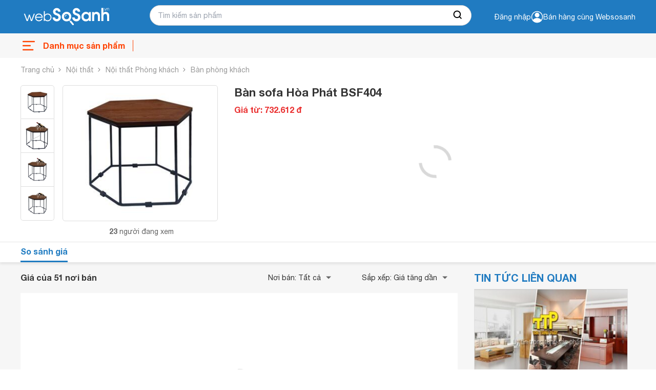

--- FILE ---
content_type: text/html; charset=utf-8
request_url: https://websosanh.vn/ban-sofa-hoa-phat-bsf404/1313188411/so-sanh.htm
body_size: 35854
content:
<!DOCTYPE html><html lang="vi"><head><meta charset="utf-8"><meta name="viewport" content="width=device-width, initial-scale=1"><style>*,::before,::after{--tw-border-spacing-x:0;--tw-border-spacing-y:0;--tw-translate-x:0;--tw-translate-y:0;--tw-rotate:0;--tw-skew-x:0;--tw-skew-y:0;--tw-scale-x:1;--tw-scale-y:1;--tw-pan-x:;--tw-pan-y:;--tw-pinch-zoom:;--tw-scroll-snap-strictness:proximity;--tw-gradient-from-position:;--tw-gradient-via-position:;--tw-gradient-to-position:;--tw-ordinal:;--tw-slashed-zero:;--tw-numeric-figure:;--tw-numeric-spacing:;--tw-numeric-fraction:;--tw-ring-inset:;--tw-ring-offset-width:0;--tw-ring-offset-color:#fff;--tw-ring-color:rgb(59 130 246 / 0.5);--tw-ring-offset-shadow:0 0 #0000;--tw-ring-shadow:0 0 #0000;--tw-shadow:0 0 #0000;--tw-shadow-colored:0 0 #0000;--tw-blur:;--tw-brightness:;--tw-contrast:;--tw-grayscale:;--tw-hue-rotate:;--tw-invert:;--tw-saturate:;--tw-sepia:;--tw-drop-shadow:;--tw-backdrop-blur:;--tw-backdrop-brightness:;--tw-backdrop-contrast:;--tw-backdrop-grayscale:;--tw-backdrop-hue-rotate:;--tw-backdrop-invert:;--tw-backdrop-opacity:;--tw-backdrop-saturate:;--tw-backdrop-sepia:;--tw-contain-size:;--tw-contain-layout:;--tw-contain-paint:;--tw-contain-style:}::backdrop{--tw-border-spacing-x:0;--tw-border-spacing-y:0;--tw-translate-x:0;--tw-translate-y:0;--tw-rotate:0;--tw-skew-x:0;--tw-skew-y:0;--tw-scale-x:1;--tw-scale-y:1;--tw-pan-x:;--tw-pan-y:;--tw-pinch-zoom:;--tw-scroll-snap-strictness:proximity;--tw-gradient-from-position:;--tw-gradient-via-position:;--tw-gradient-to-position:;--tw-ordinal:;--tw-slashed-zero:;--tw-numeric-figure:;--tw-numeric-spacing:;--tw-numeric-fraction:;--tw-ring-inset:;--tw-ring-offset-width:0;--tw-ring-offset-color:#fff;--tw-ring-color:rgb(59 130 246 / 0.5);--tw-ring-offset-shadow:0 0 #0000;--tw-ring-shadow:0 0 #0000;--tw-shadow:0 0 #0000;--tw-shadow-colored:0 0 #0000;--tw-blur:;--tw-brightness:;--tw-contrast:;--tw-grayscale:;--tw-hue-rotate:;--tw-invert:;--tw-saturate:;--tw-sepia:;--tw-drop-shadow:;--tw-backdrop-blur:;--tw-backdrop-brightness:;--tw-backdrop-contrast:;--tw-backdrop-grayscale:;--tw-backdrop-hue-rotate:;--tw-backdrop-invert:;--tw-backdrop-opacity:;--tw-backdrop-saturate:;--tw-backdrop-sepia:;--tw-contain-size:;--tw-contain-layout:;--tw-contain-paint:;--tw-contain-style:}*,::before,::after{box-sizing:border-box;border-width:0;border-style:solid;border-color:#e5e7eb}::before,::after{--tw-content:''}html,:host{line-height:1.5;-webkit-text-size-adjust:100%;-moz-tab-size:4;-o-tab-size:4;tab-size:4;font-family:ui-sans-serif,system-ui,sans-serif,"Apple Color Emoji","Segoe UI Emoji","Segoe UI Symbol","Noto Color Emoji";font-feature-settings:normal;font-variation-settings:normal;-webkit-tap-highlight-color:transparent}body{margin:0;line-height:inherit}hr{height:0;color:inherit;border-top-width:1px}abbr:where([title]){-webkit-text-decoration:underline dotted;text-decoration:underline dotted}h1,h2,h3,h4,h5,h6{font-size:inherit;font-weight:inherit}a{color:inherit;text-decoration:inherit}b,strong{font-weight:bolder}code,kbd,samp,pre{font-family:ui-monospace,SFMono-Regular,Menlo,Monaco,Consolas,"Liberation Mono","Courier New",monospace;font-feature-settings:normal;font-variation-settings:normal;font-size:1em}small{font-size:80%}sub,sup{font-size:75%;line-height:0;position:relative;vertical-align:baseline}sub{bottom:-0.25em}sup{top:-0.5em}table{text-indent:0;border-color:inherit;border-collapse:collapse}button,input,optgroup,select,textarea{font-family:inherit;font-feature-settings:inherit;font-variation-settings:inherit;font-size:100%;font-weight:inherit;line-height:inherit;letter-spacing:inherit;color:inherit;margin:0;padding:0}button,select{text-transform:none}button,input:where([type='button']),input:where([type='reset']),input:where([type='submit']){-webkit-appearance:button;background-color:transparent;background-image:none}:-moz-focusring{outline:auto}:-moz-ui-invalid{box-shadow:none}progress{vertical-align:baseline}::-webkit-inner-spin-button,::-webkit-outer-spin-button{height:auto}[type='search']{-webkit-appearance:textfield;outline-offset:-2px}::-webkit-search-decoration{-webkit-appearance:none}::-webkit-file-upload-button{-webkit-appearance:button;font:inherit}summary{display:list-item}blockquote,dl,dd,h1,h2,h3,h4,h5,h6,hr,figure,p,pre{margin:0}fieldset{margin:0;padding:0}legend{padding:0}ol,ul,menu{list-style:none;margin:0;padding:0}dialog{padding:0}textarea{resize:vertical}input::-moz-placeholder,textarea::-moz-placeholder{opacity:1;color:#9ca3af}input::placeholder,textarea::placeholder{opacity:1;color:#9ca3af}button,[role="button"]{cursor:pointer}:disabled{cursor:default}img,svg,video,canvas,audio,iframe,embed,object{display:block;vertical-align:middle}img,video{max-width:100%;height:auto}[hidden]:where(:not([hidden="until-found"])){display:none}.\!container{width:100% !important;margin-right:auto !important;margin-left:auto !important;padding-right:8px !important;padding-left:8px !important}.container{width:100%;margin-right:auto;margin-left:auto;padding-right:8px;padding-left:8px}@media (min-width:640px){.\!container{max-width:640px !important}.container{max-width:640px}}@media (min-width:768px){.\!container{max-width:768px !important}.container{max-width:768px}}@media (min-width:1024px){.\!container{max-width:1024px !important}.container{max-width:1024px}}@media (min-width:1280px){.\!container{max-width:1280px !important}.container{max-width:1280px}}@media (min-width:1536px){.\!container{max-width:1536px !important}.container{max-width:1536px}}.invisible{visibility:hidden}.fixed{position:fixed}.absolute{position:absolute}.relative{position:relative}.sticky{position:sticky}.-bottom-full{bottom:-100%}.bottom-0{bottom:0}.bottom-\[12px\]{bottom:12px}.left-0{left:0}.right-0{right:0}.right-\[8px\]{right:8px}.top-0{top:0}.top-px{top:1px}.z-10{z-index:10}.z-20{z-index:20}.m-0{margin:0}.my-2{margin-top:0.5rem;margin-bottom:0.5rem}.-mt-2{margin-top:-0.5rem}.mb-0{margin-bottom:0}.mb-20{margin-bottom:5rem}.mb-3{margin-bottom:0.75rem}.ml-1{margin-left:0.25rem}.ml-2{margin-left:0.5rem}.ml-3{margin-left:0.75rem}.ml-4{margin-left:1rem}.ml-auto{margin-left:auto}.mr-0{margin-right:0}.mr-3{margin-right:0.75rem}.mr-4{margin-right:1rem}.mt-0{margin-top:0}.mt-1{margin-top:0.25rem}.mt-10{margin-top:2.5rem}.mt-12{margin-top:3rem}.mt-16{margin-top:4rem}.mt-2{margin-top:0.5rem}.mt-20{margin-top:5rem}.mt-32{margin-top:8rem}.mt-40{margin-top:10rem}.line-clamp-1{overflow:hidden;display:-webkit-box;-webkit-box-orient:vertical;-webkit-line-clamp:1}.line-clamp-2{overflow:hidden;display:-webkit-box;-webkit-box-orient:vertical;-webkit-line-clamp:2}.flex{display:flex}.table{display:table}.grid{display:grid}.hidden{display:none}.h-5{height:1.25rem}.h-6{height:1.5rem}.h-7{height:1.75rem}.h-\[120px\]{height:120px}.h-\[18px\]{height:18px}.h-\[28px\]{height:28px}.h-\[60px\]{height:60px}.h-\[70\%\]{height:70%}.h-auto{height:auto}.h-full{height:100%}.max-h-\[120px\]{max-height:120px}.max-h-\[95px\]{max-height:95px}.min-h-\[36px\]{min-height:36px}.w-12{width:3rem}.w-6{width:1.5rem}.w-\[100px\]{width:100px}.w-\[120px\]{width:120px}.w-\[298px\]{width:298px}.w-\[340px\]{width:340px}.w-\[40px\]{width:40px}.w-\[60px\]{width:60px}.w-\[65px\]{width:65px}.w-\[75px\]{width:75px}.w-\[84px\]{width:84px}.w-auto{width:auto}.w-full{width:100%}.max-w-\[80px\]{max-width:80px}.grow{flex-grow:1}.table-fixed{table-layout:fixed}.transform{transform:translate(var(--tw-translate-x),var(--tw-translate-y)) rotate(var(--tw-rotate)) skewX(var(--tw-skew-x)) skewY(var(--tw-skew-y)) scaleX(var(--tw-scale-x)) scaleY(var(--tw-scale-y))}.flex-col{flex-direction:column}.items-center{align-items:center}.items-baseline{align-items:baseline}.justify-end{justify-content:flex-end}.justify-center{justify-content:center}.justify-between{justify-content:space-between}.gap-1{gap:0.25rem}.gap-1\.5{gap:0.375rem}.gap-2{gap:0.5rem}.gap-3{gap:0.75rem}.gap-4{gap:1rem}.gap-6{gap:1.5rem}.overflow-hidden{overflow:hidden}.overflow-x-auto{overflow-x:auto}.text-ellipsis{text-overflow:ellipsis}.rounded{border-radius:0.25rem}.rounded-2xl{border-radius:1rem}.rounded-\[10px\]{border-radius:10px}.rounded-sm{border-radius:0.125rem}.rounded-t-md{border-top-left-radius:0.375rem;border-top-right-radius:0.375rem}.border{border-width:1px}.border-b{border-bottom-width:1px}.border-l-0{border-left-width:0}.border-t{border-top-width:1px}.border-t-0{border-top-width:0}.border-cddd{--tw-border-opacity:1;border-color:rgb(221 221 221 / var(--tw-border-opacity,1))}.bg-\[\#FF4200\]{--tw-bg-opacity:1;background-color:rgb(255 66 0 / var(--tw-bg-opacity,1))}.bg-black{--tw-bg-opacity:1;background-color:rgb(51 51 51 / var(--tw-bg-opacity,1))}.bg-cfdebeb{--tw-bg-opacity:1;background-color:rgb(253 235 235 / var(--tw-bg-opacity,1))}.bg-green{background-color:#4CAF4F;}.bg-primary{--tw-bg-opacity:1;background-color:rgb(31 123 193 / var(--tw-bg-opacity,1))}.bg-slate-900{--tw-bg-opacity:1;background-color:rgb(15 23 42 / var(--tw-bg-opacity,1))}.bg-verify{--tw-bg-opacity:1;background-color:rgb(241 141 50 / var(--tw-bg-opacity,1))}.bg-white{--tw-bg-opacity:1;background-color:rgb(255 255 255 / var(--tw-bg-opacity,1))}.p-0{padding:0}.p-1{padding:0.25rem}.p-3{padding:0.75rem}.px-2{padding-left:0.5rem;padding-right:0.5rem}.px-4{padding-left:1rem;padding-right:1rem}.py-2{padding-top:0.5rem;padding-bottom:0.5rem}.py-3{padding-top:0.75rem;padding-bottom:0.75rem}.py-4{padding-top:1rem;padding-bottom:1rem}.pb-0{padding-bottom:0}.pb-3{padding-bottom:0.75rem}.pl-2{padding-left:0.5rem}.pl-3{padding-left:0.75rem}.pl-4{padding-left:1rem}.pr-0{padding-right:0}.pr-3{padding-right:0.75rem}.pt-0{padding-top:0}.pt-1{padding-top:0.25rem}.pt-2{padding-top:0.5rem}.text-left{text-align:left}.text-center{text-align:center}.text-right{text-align:right}.align-middle{vertical-align:middle}.text-\[12px\]{font-size:12px}.text-\[14px\]{font-size:14px}.text-f15px{font-size:15px;line-height:18px}.text-sm{font-size:0.875rem;line-height:1.25rem}.text-xs{font-size:0.75rem;line-height:1rem}.font-bold{font-weight:700}.leading-4\.5{line-height:1.125rem}.text-black{--tw-text-opacity:1;color:rgb(51 51 51 / var(--tw-text-opacity,1))}.text-c666{--tw-text-opacity:1;color:rgb(102 102 102 / var(--tw-text-opacity,1))}.text-danger{--tw-text-opacity:1;color:rgb(234 47 47 / var(--tw-text-opacity,1))}.text-orange{--tw-text-opacity:1;color:rgb(255 66 0 / var(--tw-text-opacity,1))}.text-primary{--tw-text-opacity:1;color:rgb(31 123 193 / var(--tw-text-opacity,1))}.text-white{--tw-text-opacity:1;color:rgb(255 255 255 / var(--tw-text-opacity,1))}.no-underline{text-decoration-line:none}.opacity-50{opacity:0.5}.filter{filter:var(--tw-blur) var(--tw-brightness) var(--tw-contrast) var(--tw-grayscale) var(--tw-hue-rotate) var(--tw-invert) var(--tw-saturate) var(--tw-sepia) var(--tw-drop-shadow)}.transition-all{transition-property:all;transition-timing-function:cubic-bezier(0.4,0,0.2,1);transition-duration:150ms}.duration-300{transition-duration:300ms}.duration-500{transition-duration:500ms}*,::after,::before{box-sizing:border-box}@media(prefers-reduced-motion:no-preference){:root{scroll-behavior:smooth}}html{scroll-behavior:smooth}body{margin:0;font-family:system-ui,-apple-system,"Segoe UI",Roboto,"Helvetica Neue",Arial,"Noto Sans","Liberation Sans",sans-serif,"Apple Color Emoji","Segoe UI Emoji","Segoe UI Symbol","Noto Color Emoji";font-size:1rem;font-weight:400;line-height:1.5;color:#212529;background-color:#fff;-webkit-text-size-adjust:100%;-webkit-tap-highlight-color:rgba(0,0,0,0)}[tabindex="-1"]:focus:not(:focus-visible){outline:0 !important}hr{margin:1rem 0;color:inherit;background-color:currentColor;border:0;opacity:.25}hr:not([size]){height:1px}h1,h2,h3,h4,h5,h6{margin-top:0;margin-bottom:.5rem;font-weight:500;line-height:1.2}h1{font-size:calc(1.375rem + 1.5vw)}@media(min-width:1200px){h1{font-size:2.5rem}}h2{font-size:calc(1.325rem + .9vw)}@media(min-width:1200px){h2{font-size:2rem}}h3{font-size:calc(1.3rem + .6vw)}@media(min-width:1200px){h3{font-size:1.75rem}}h4{font-size:calc(1.275rem + .3vw)}@media(min-width:1200px){h4{font-size:1.5rem}}h5{font-size:1.25rem}h6{font-size:1rem}p{margin-top:0;margin-bottom:1rem}abbr[data-bs-original-title],abbr[title]{text-decoration:underline;-webkit-text-decoration:underline dotted;text-decoration:underline dotted;cursor:help;-webkit-text-decoration-skip-ink:none;text-decoration-skip-ink:none}address{margin-bottom:1rem;font-style:normal;line-height:inherit}ol,ul{padding-left:2rem}dl,ol,ul{margin-top:0;margin-bottom:1rem}ol ol,ol ul,ul ol,ul ul{margin-bottom:0}dt{font-weight:700}dd{margin-bottom:.5rem;margin-left:0}blockquote{margin:0 0 1rem}b,strong{font-weight:700}small{font-size:.875em}mark{padding:.2em;background-color:#fcf8e3}sub,sup{position:relative;font-size:.75em;line-height:0;vertical-align:baseline}sub{bottom:-0.25em}sup{top:-0.5em}a{color:#0d6efd;text-decoration:underline}a:not([href]):not([class]),a:not([href]):not([class]):hover{color:inherit;text-decoration:none}code,kbd,pre,samp{font-family:SFMono-Regular,Menlo,Monaco,Consolas,"Liberation Mono","Courier New",monospace;font-size:1em;direction:ltr;unicode-bidi:bidi-override}pre{display:block;margin-top:0;margin-bottom:1rem;overflow:auto;font-size:.875em}pre code{font-size:inherit;color:inherit;word-break:normal}code{font-size:.875em;color:#d63384;word-wrap:break-word}a>code{color:inherit}kbd{padding:.2rem .4rem;font-size:.875em;color:#fff;background-color:#212529;border-radius:.2rem}kbd kbd{padding:0;font-size:1em;font-weight:700}figure{margin:0 0 1rem}img,svg{vertical-align:middle}table{caption-side:bottom;border-collapse:collapse}caption{padding-top:.5rem;padding-bottom:.5rem;color:#6c757d;text-align:left}th{text-align:inherit;text-align:-webkit-match-parent}tbody,td,tfoot,th,thead,tr{border-color:inherit;border-style:solid;border-width:0}label{display:inline-block}button{border-radius:0}button:focus{outline:dotted 1px;outline:-webkit-focus-ring-color auto 5px}button,input,optgroup,select,textarea{margin:0;font-family:inherit;font-size:inherit;line-height:inherit}button,select{text-transform:none}[role=button]{cursor:pointer}select{word-wrap:normal}[list]::-webkit-calendar-picker-indicator{display:none}[type=button],[type=reset],[type=submit],button{-webkit-appearance:button}[type=button]:not(:disabled),[type=reset]:not(:disabled),[type=submit]:not(:disabled),button:not(:disabled){cursor:pointer}::-moz-focus-inner{padding:0;border-style:none}textarea{resize:vertical}fieldset{min-width:0;padding:0;margin:0;border:0}legend{float:left;width:100%;padding:0;margin-bottom:.5rem;font-size:calc(1.275rem + .3vw);line-height:inherit}@media(min-width:1200px){legend{font-size:1.5rem}}legend+*{clear:left}::-webkit-datetime-edit-day-field,::-webkit-datetime-edit-fields-wrapper,::-webkit-datetime-edit-hour-field,::-webkit-datetime-edit-minute,::-webkit-datetime-edit-month-field,::-webkit-datetime-edit-text,::-webkit-datetime-edit-year-field{padding:0}::-webkit-inner-spin-button{height:auto}[type=search]{outline-offset:-2px;-webkit-appearance:textfield}::-webkit-search-decoration{-webkit-appearance:none}::-webkit-color-swatch-wrapper{padding:0}::file-selector-button{font:inherit}::-webkit-file-upload-button{font:inherit;-webkit-appearance:button}output{display:inline-block}iframe{border:0}summary{display:list-item;cursor:pointer}progress{vertical-align:baseline}[hidden]{display:none !important}@font-face{font-family:"Roboto";src:url(https://asset.websosanh.vn/dist/67168c66abc3f57c79f4.eot);src:url(https://asset.websosanh.vn/dist/67168c66abc3f57c79f4.eot?#iefix) format("embedded-opentype"),url(https://asset.websosanh.vn/dist/9d43b86421e004e704b9.woff2) format("woff2"),url(https://asset.websosanh.vn/dist/0944be1093c62cedb919.woff) format("woff");font-weight:400;font-style:normal;font-display:swap}@font-face{font-family:"Roboto";src:url(https://asset.websosanh.vn/dist/99206ca9cabf117494bc.eot);src:url(https://asset.websosanh.vn/dist/99206ca9cabf117494bc.eot?#iefix) format("embedded-opentype"),url(https://asset.websosanh.vn/dist/89909ce653d7b6c0f12b.woff2) format("woff2"),url(https://asset.websosanh.vn/dist/59bbaf592c62cb87ecc6.woff) format("woff");font-weight:400;font-style:italic;font-display:swap}@font-face{font-family:"Roboto";src:url(https://asset.websosanh.vn/dist/8d9d887fa93be6c4eda9.eot);src:url(https://asset.websosanh.vn/dist/8d9d887fa93be6c4eda9.eot?#iefix) format("embedded-opentype"),url(https://asset.websosanh.vn/dist/b21da07c934a28b2fef3.woff2) format("woff2"),url(https://asset.websosanh.vn/dist/9fa4a8113c081e9b3138.woff) format("woff");font-weight:700;font-style:normal;font-display:swap}@font-face{font-family:"Roboto";src:url(https://asset.websosanh.vn/dist/ba53f6d66c92387cba15.eot);src:url(https://asset.websosanh.vn/dist/ba53f6d66c92387cba15.eot?#iefix) format("embedded-opentype"),url(https://asset.websosanh.vn/dist/0a203fd6e3bba185629d.woff2) format("woff2"),url(https://asset.websosanh.vn/dist/24d270c04a21572bbba5.woff) format("woff");font-weight:700;font-style:italic;font-display:swap}@font-face{font-family:"Helvetica";src:url(https://asset.websosanh.vn/dist/721fc7aa8cc08a27b890.ttf) format("truetype");font-weight:300;font-style:normal;font-display:swap}@font-face{font-family:"Helvetica";src:url(https://asset.websosanh.vn/dist/e1d6112f8c98f3bd8170.ttf) format("truetype");font-weight:700;font-style:normal;font-display:swap}@font-face{font-family:"Helvetica";src:url(https://asset.websosanh.vn/dist/01b2d2416d9bf97f1e1b.ttf) format("truetype");font-weight:300;font-style:italic;font-display:swap}@font-face{font-family:"Helvetica";src:url(https://asset.websosanh.vn/dist/b5fcf42b51f1cbb7fe80.ttf) format("truetype");font-weight:700;font-style:italic;font-display:swap}.back-version{position:fixed;bottom:0;right:20px;z-index:12;background:#207bc1;color:#fff;padding:4px 16px;border-radius:6px 6px 0 0;font-size:14px;border:none}.header-container{background:#207bc1;position:sticky;width:100%;top:0;left:0;z-index:13}.header-wrap{display:flex;padding:2px 0;height:65px}.header-wrap .logo{line-height:0;margin:0;width:100%;max-width:252px;display:flex;align-items:center}.header-wrap .logo a{display:inline-block}.header-wrap .logo img{height:62px}.header-wrap .header-search{position:relative;width:100%;max-width:628px;padding:10px 0 0 0}.header-wrap .header-search .header-search-box{padding:0 0 0 15px;font-size:14px;line-height:1.5;color:#333;width:628px;height:40px;display:block;background:#fff none;border-radius:25px;border:1px solid #cfcfcf}.header-wrap .header-search .search-btn{position:absolute;right:1px;top:11px;width:50px;height:38px;border:none;border-radius:0 25px 25px 0;background:#fff}.header-wrap .header-action{width:100%;color:#fff;font-size:14px;grid-template-rows:24px 24px;justify-content:flex-end;align-items:center;display:flex;-moz-column-gap:20px;column-gap:20px;cursor:pointer}.header-wrap .header-action-login{display:flex;justify-content:end;align-items:center}.header-wrap .header-action-login .header-account{position:relative;display:flex;align-items:center;gap:6px}.header-wrap .header-action-login .header-account::after{content:"";display:block;color:#fff;font-size:12px;position:absolute;width:60px;left:-16px}.hot-search-wrap{display:flex;justify-content:center;align-items:center;padding:0 0 5px 0}.hot-search-wrap .hot-search-key{display:flex;color:#fff;margin:0;font-size:12px;width:628px;-moz-column-gap:18px;column-gap:18px;z-index:-2}.header-merchant a{color:#fff}.icon{width:20px;height:20px}.ico-notify{background-image:url(https://asset.websosanh.vn/dist/59af7995cf953f21a200.svg);background-repeat:no-repeat;background-color:#207bc1;display:block}.ico-search-btn{background:url(https://asset.websosanh.vn/dist/5d51acfe1e8fff6aef80.svg);background-repeat:no-repeat;display:block;margin:0 auto}.search-panel{display:flex;flex-direction:column;background:#fff;width:100%;position:absolute;padding:26px 15px 4px;top:28px;z-index:-1;row-gap:6px;font-size:14px;visibility:hidden;opacity:0;transition:top .15s,visibility .15s,opacity .15s;box-shadow:4px 4px 4px rgba(0,0,0,.15),-4px 4px 4px rgba(0,0,0,.15);border-radius:0 0 20px 20px}.search-panel.active{visibility:visible;opacity:1}.search-panel .search-box-list{margin:10px 0;display:grid;grid-template-columns:repeat(2,50%);row-gap:4px;-moz-column-gap:10px;column-gap:10px}.search-panel .search-box-item a{color:#333}.search-panel .search-box-item a:hover{color:#1f7bc1}.search-history-box{row-gap:8px;display:flex;flex-direction:column;padding:10px 0}.search-history-box-item{display:flex;-moz-column-gap:9px;column-gap:9px;cursor:pointer;align-items:center}.search-history-box-item:hover{color:#1f7bc1}.search-box-title{font-weight:700}.search-auto-complete{display:flex}.search-auto-complete a{color:#333;display:flex;font-size:14px;width:100%;padding:4px 6px}.search-auto-complete-cate{color:#28a2b2}.search-auto-complete .compare-suggest{display:grid}.search-auto-complete .suggest-name{display:flex;justify-content:space-between}.search-auto-complete.border{border-top:1px solid #d9d9d9;padding:6px 0 0}.search-auto-complete:hover{background:#f0f8ff}.footer-container{width:100%;height:100%;padding:20px 0 0;background:#f2f3f8;border:1px solid #d6d6d6}.footer-wrap{display:grid;grid-template-columns:repeat(4,auto);grid-column-gap:80px}.footer-wrap-section .logo{position:relative;width:213px;height:80px}.footer-wrap-section .logo a{width:100%;height:100%;position:absolute;top:0;left:-8px}.footer-wrap-section .footer-certificate{display:flex;align-items:center;-moz-column-gap:20px;column-gap:20px}.footer-wrap-copyright{display:flex;justify-content:center;align-items:center;height:32px;margin-top:6px;font-size:13px;border-top:1px solid #d3d3d3}.footer-info{display:flex;justify-content:space-between}.footer-info-company{max-width:360px;display:flex;flex-direction:column;row-gap:10px}.footer-info-company h3{font-size:18px;font-weight:700;margin:0}.footer-info-company p{font-size:14px;margin:0}.footer-info-company p a{color:#333}.footer-info-company p.company-hotline{margin:40px 0 0 0}.navigation-container{background:#f7f7f7;position:sticky;width:100%;top:65px;left:0;z-index:11;height:48px}.navigation-wrap{height:100%;max-height:48px;display:flex;justify-content:space-between}.close-menu{line-height:48px;color:#a0a0a0;font-size:16px;display:flex}.close-menu::after{content:"";display:block;width:30px;height:48px;background:rgba(0,0,0,0) url(https://asset.websosanh.vn/dist/b66de5a8279414a6df05.svg) no-repeat center}.menu-wrap{line-height:48px;position:relative;width:220px}.menu-wrap .menu-title{width:100%;height:100%;overflow:hidden;display:flex;position:relative;font-size:16px;color:#ff4200;font-weight:700}.menu-wrap .menu-title::before{content:"";width:32px;background:rgba(0,0,0,0) url(https://asset.websosanh.vn/dist/e69acea0bf92c1a517e0.svg) no-repeat center/32px;margin-right:12px}.menu-wrap .menu-title::after{content:"";width:35px;border-right:1px solid #ff4200;height:22px;position:absolute;right:0;top:13px}.list-category{overflow:visible;position:absolute;top:40px;left:0;background:#fff none;width:100vw;max-width:1200px;grid-template-columns:repeat(10,10%);margin:0;padding:0;list-style:none;display:none}.list-category-relative{position:relative;min-height:264px;top:0;display:grid;background:#f7f7f7;border:1px solid #ddd;border-radius:8px}.list-category li{text-align:center;align-items:center;position:relative;display:flex;justify-content:center}.list-category li h2{font-size:14px;font-weight:400;margin:0}.list-category li a{color:#333;padding:10px;width:100%;height:100%;display:grid;grid-template-rows:68px 34px;align-items:baseline}.list-category li a::before{content:"";width:46px;height:46px;display:block;margin:0 auto}.list-category li a:hover{color:#ff4200}.menu-wrap:hover.list-category{display:grid}.menu-wrap:hover.list-category-menu{visibility:visible;opacity:1}.deal-link{display:flex;align-items:center;justify-content:end;grid-column-gap:27px;line-height:48px;max-width:980px;overflow:hidden;width:100%;margin:0}.deal-link a{color:#333;font-weight:400;font-size:14px;width:100%;height:100%}.deal-link a:hover{color:#ff4200}.deal-link .swiper-slide{width:auto}.deal-link-item{display:flex;width:auto;height:100%;white-space:nowrap}.deal-link-item .has-children{display:flex;align-items:center}.deal-link-item .has-children:after{content:"";width:11px;height:8px;display:block;background:#333 none;position:relative;-webkit-mask:url(https://asset.websosanh.vn/dist/4a6880e6281655ef5ee0.svg) no-repeat;mask:url(https://asset.websosanh.vn/dist/4a6880e6281655ef5ee0.svg) no-repeat;margin:0 0 0 5px}.deal-link-item:hover .sub-menu-cate{visibility:visible;opacity:1;transform:translateY(0)}.deal-link-item:hover .has-children:after{background:#ff4200}.sub-menu-cate{z-index:11;width:200px;position:absolute;background:#fff;top:42px;box-shadow:-4px 0 4px rgba(0,0,0,.1),4px 4px 4px rgba(0,0,0,.1);transition:all .15s;visibility:hidden;opacity:0;transform:translateY(15px)}.sub-menu-cate li{padding:0 10px;border-bottom:1px solid #e2e2e2;height:40px;align-items:center;display:flex;width:100%}.sub-menu-cate li:hover{background:#1f7bc1}.sub-menu-cate li:hover a{color:#fff}.dien-thoai-may-tinh-bang::before{background:transparent url(https://asset.websosanh.vn/dist/23a87860d12ab078ca3f.png) no-repeat center/46px 46px}.thoi-trang-my-pham::before{background:transparent url(https://asset.websosanh.vn/dist/a15b20067d1373bb8f78.png) no-repeat center/46px 46px}.cham-soc-thu-cung::before{background:transparent url(https://asset.websosanh.vn/dist/3aa245251f87e4d90021.png) no-repeat center/46px 46px}.cong-nghiep-xay-dung::before{background:transparent url(https://asset.websosanh.vn/dist/439a23dd1e1d0c992a09.png) no-repeat center/46px 46px}.dien-lanh::before{background:transparent url(https://asset.websosanh.vn/dist/c1508d13ff892e81d462.png) no-repeat center/46px 46px}.thiet-bi-gia-dung::before{background:transparent url(https://asset.websosanh.vn/dist/bada982962c47816748c.png) no-repeat center/46px 46px}.do-the-thao::before{background:transparent url(https://asset.websosanh.vn/dist/eebf25cb1163055453d7.png) no-repeat center/46px 46px}.may-anh-may-quay-phim::before{background:transparent url(https://asset.websosanh.vn/dist/e3a81fc00d48418975c1.png) no-repeat center/46px 46px}.may-nong-nghiep::before{background:transparent url(https://asset.websosanh.vn/dist/643ae96f10bd203cb7fb.png) no-repeat center/46px 46px}.me-va-be::before{background:transparent url(https://asset.websosanh.vn/dist/e76dfcf56d69890d66bf.png) no-repeat center/46px 46px}.nhac-cu::before{background:transparent url(https://asset.websosanh.vn/dist/6616daf743f2e8405025.png) no-repeat center/46px 46px}.noi-that::before{background:transparent url(https://asset.websosanh.vn/dist/1dffd9d0feb9ef11b3e8.png) no-repeat center/46px 46px}.o-to-xe-may-xe-dap::before{background:transparent url(https://asset.websosanh.vn/dist/43835a78049d6b0e3d18.png) no-repeat center/46px 46px}.sach::before{background:transparent url(https://asset.websosanh.vn/dist/c6e68bf9a9efc59b73fb.png) no-repeat center/46px 46px}.thiet-bi-sieu-thi::before{background:transparent url(https://asset.websosanh.vn/dist/678917db77b2abe97cd6.png) no-repeat center/46px 46px}.thiet-bi-van-phong::before{background:transparent url(https://asset.websosanh.vn/dist/6541d7f11fb1ce43b956.png) no-repeat center/46px 46px}.thiet-bi-y-te-suc-khoe::before{background:transparent url(https://asset.websosanh.vn/dist/55ec0e29ca613e650738.png) no-repeat center/46px 46px}.thoi-trang-my-pham::before{background:transparent url(https://asset.websosanh.vn/dist/a15b20067d1373bb8f78.png) no-repeat center/46px 46px}.thuc-pham-do-uong::before{background:transparent url(https://asset.websosanh.vn/dist/c7128ad7bab52fb2d66f.png) no-repeat center/46px 46px}.tin-hoc::before{background:transparent url(https://asset.websosanh.vn/dist/49f0b34bf25477cc5b26.png) no-repeat center/46px 46px}.tivi-am-thanh::before{background:transparent url(https://asset.websosanh.vn/dist/1038e822a4419fb4c79b.png) no-repeat center/46px 46px}.do-dung-hoc-sinh::before{background:transparent url(https://asset.websosanh.vn/dist/c6e68bf9a9efc59b73fb.png) no-repeat center/46px 46px}.vat-tu-thiet-bi-khoa-hoc::before{background:transparent url(https://asset.websosanh.vn/dist/25e3c1460b7f372d0250.png) no-repeat center/24px 24px}.dich-vu::before{background:transparent url(https://asset.websosanh.vn/dist/a35e01fc5cc279a45844.png) no-repeat center/24px 24px}.qua-tang::before{background:transparent url(https://asset.websosanh.vn/dist/b2f7dab1b8745e3d461a.png) no-repeat center/24px 24px}.auth-wrap{position:fixed;top:164px;right:0;width:100vw;color:#4d4d4d;z-index:100;display:flex;align-items:center;justify-content:center;visibility:hidden;opacity:0}.auth-wrap.active{visibility:visible;opacity:1}.auth-overlay{position:fixed;top:0;left:0;bottom:0;width:100%;height:100%;background:rgba(0,0,0,.6) none;z-index:10}.auth-container{padding:40px 30px;background:#fff none;width:100%;max-width:460px;position:relative;border-radius:3px;overflow-y:auto;max-height:100vh;z-index:11}.auth-title{font-weight:700;font-size:30px;line-height:35px;color:#1a202c}.auth-desc{margin:20px 0;font-weight:500;font-size:16px;line-height:110%;color:#2d3748}.auth-social form{margin:16px 0 0;display:flex;flex-wrap:wrap;justify-content:center}.auth-social button{flex:0 0 auto;max-width:100%;width:calc(50% - 10px);border:0;background:#fff;border:1px solid #bdbdbd;border-radius:5px;display:flex;align-items:center;justify-content:space-around;height:45px;padding:0 38px 0 0;font-weight:500;font-size:14px;line-height:16px;color:#161616}.auth-social button::before{content:"";position:relative;display:block;width:24px;height:24px;background:rgba(0,0,0,0) none no-repeat center/100% 100%;margin:0 5px 0 0}.auth-social button.facebook::before{background-image:url(https://asset.websosanh.vn/dist/53388de6ed64a5f991d2.svg)}.auth-social button.google::before{background-image:url(https://asset.websosanh.vn/dist/39f135d1b718c70002b9.svg)}.survey-container{padding:40px 30px;width:100%;max-width:460px;position:relative;border-radius:3px;overflow-y:auto;max-height:100vh;z-index:11}.survey-container .close-popup{background:none;border:none;position:absolute;top:90px;right:60px}.sub-menu-top{position:absolute;top:29px;right:-197px;transform:translateX(-50%);z-index:1000;padding:12px;box-shadow:0 4px 4px rgba(0,0,0,.15);border:1px solid #bdbdbd;border-radius:4px;background:#fff none;margin:0 0 0 -41px;width:200px;visibility:hidden;opacity:0}.sub-menu-top.active{visibility:visible;opacity:1}.sub-menu-top li{font-size:14px;line-height:15px;color:#333;display:flex;align-items:center;font-weight:400;-moz-column-gap:12px;column-gap:12px}.sub-menu-top li a{color:#333}.sub-menu-top li:first-child{margin:0}.header-signin{display:flex;align-items:center;-moz-column-gap:4px;column-gap:4px}.btn-logOut{border:none;background:#fff;margin-top:10px;margin-left:-4px;color:#333;font-size:13px;cursor:pointer}*,::after,::before{box-sizing:border-box}@media(prefers-reduced-motion:reduce){html{scroll-behavior:smooth}}html{scroll-behavior:smooth}body{width:100%;margin:0;padding:0;font-family:"Helvetica",sans-serif;font-weight:300;font-size:16px;line-height:20px;overflow-x:hidden;color:#333}body.no-scroll{position:fixed;overflow-y:scroll}@media only screen and (max-width:1199px){body{overflow:visible}}input:focus,textarea:focus,select:focus,button:focus{outline:none}.grid-container{display:grid;grid-template-areas:"left middle middle middle right right";gap:10px}.container{margin:0 auto;width:1200px;padding:0 !important}.main{padding:0 0 20px 0}.bg-wrap{position:relative;z-index:0}.bg-wrap::before{content:"";position:absolute;top:0;left:50%;transform:translateX(-50%);width:100vw;height:100%;display:block;z-index:-1}ul{list-style-type:none;padding:0}a{text-decoration:none}.pointer-cursor{cursor:pointer}.m-0{margin:0}.mt-0{margin-top:0}.mt-10{margin-top:10px}.mt-12{margin-top:12px}.mt-20{margin-top:20px}.mt-32{margin-top:32px}.mt-40{margin-top:40px}.mb-10{margin-bottom:10px}.mb-12{margin-bottom:12px}.mb-20{margin-bottom:20px}.pt-10{padding-top:10px}.pt-20{padding-top:20px}.pb-10{padding-bottom:10px}.pb-20{padding-bottom:20px}.row-1{grid-row:1}.row-2{grid-row:2}.row-3{grid-row:3}.row-4{grid-row:4}.row-1-3{grid-row:1/3}.column-1{grid-column:1}.column-2{grid-column:2}.column-3{grid-column:3}.column-4{grid-column:4}.column-1-3{grid-column:1/3}.bd-top{border-top:1px solid #e1e1e1}.bd-bot{border-bottom:1px solid #e1e1e1}.section-title{font-weight:700;font-size:22px;line-height:28px;color:#333;margin-bottom:0}.section-title-article{margin:0;font-size:24px;line-height:28px;font-weight:700;color:#207bc1;text-transform:uppercase}.section-title-article a{color:#207bc1}.section-title.background{background:#f6f6f6;padding:12px 0}.section-title-20{font-size:20px}.section-title-20.blue{color:#207bc1;font-weight:700;margin:12px 0}.section-title-16{font-size:16px}.line{border-bottom:1px solid #d1d1d1;padding:0 0 20px 0}.xds-container{display:flex;justify-content:center;background:#f1f5f9;border-radius:4px;padding:2px 0;margin-bottom:8px;gap:20px;align-items:center}.xds-container-double{display:flex;justify-content:space-between}.xds-container.xds-grid{grid-column:1/4}.xds-container.sticky{position:sticky;top:120px}.xds-container.mh-95{height:95px;overflow:hidden}.xds-container.mh-255{min-height:255px}.xds-container.background{margin:0}.page-title{font-size:22px;margin:0 4px}.see-more{margin:auto;text-align:center;line-height:36px}.see-more button{background:#f7f7f7;border-radius:24px;color:#333;width:240px;height:40px;border:none;font-size:16px;font-weight:400;align-items:center;display:flex;justify-content:center;margin:0}.text-center{text-align:center}.d-flex{display:flex}.flex-end{justify-content:end}img{width:auto;height:auto;max-width:100%}.d-none{display:none}.none-sticky{position:relative;top:0}.sticky{position:sticky;top:120px}.overflow-hidden{overflow:hidden}.body-overlay{position:fixed;top:0;left:0;bottom:0;width:100%;height:100%;background:rgba(0,0,0,.6) none;z-index:-1;visibility:hidden;opacity:0;transition:all .3s}.body-overlay.active{opacity:1;visibility:visible}.ads-right-side{width:300px;min-width:300px}.ads-banner{position:relative;background:#f1f5f9;padding:2px;border-radius:4px}.ads-banner a{position:absolute}.ads-banner-300{min-height:300px;background:#f1f5f9;padding:2px;border-radius:4px}.ads-banner-250{min-height:250px;background:#f1f5f9;padding:2px;border-radius:4px}.dta-sticky{position:sticky !important;bottom:0 !important;background:#f1f5f9}.after\:absolute::after{content:var(--tw-content);position:absolute}.after\:left-0::after{content:var(--tw-content);left:0}.after\:top-0::after{content:var(--tw-content);top:0}.after\:h-full::after{content:var(--tw-content);height:100%}.after\:w-full::after{content:var(--tw-content);width:100%}.after\:w-screen::after{content:var(--tw-content);width:100vw}</style><title>Bàn sofa Hòa Phát BSF404 nơi bán chính hãng giá rẻ nhất</title><meta name="keywords" content="Bàn sofa Hòa Phát BSF404"><meta name="description" content="Mua ngay Bàn sofa Hòa Phát BSF404. So sánh giá từ 51 cửa hàng uy tín nhất 2026 "><meta name="robots" content="index,follow,all,max-image-preview:large"><meta property="og:description" content=" "><meta property="og:image" content="http://img.websosanh.vn:80/v2/users/root_product/images/ban-sofa-hoa-phat-bsf404/k2s54ds2pajl9.jpg"><meta property="og:image:secure_url" content="https://img.websosanh.vn:443/v2/users/root_product/images/ban-sofa-hoa-phat-bsf404/k2s54ds2pajl9.jpg"><meta property="og:image:type" content="image/jpeg"><meta property="og:image:width" content="1280"><meta property="og:image:height" content="800"><meta property="og:url" content="https://websosanh.vn/"><meta property="og:title" content="Bàn sofa Hòa Phát BSF404. Giá từ 732.612 ₫ - 54 nơi bán."><meta property="og:type" content="product"><meta property="og:site_name" content="Websosanh.vn - So sánh mua rẻ"><meta property="fb:app_id" content="553086378140940"><meta property="fb:admins" content="100005494571611"><meta name="google-site-verification" content="FjWCYAQhb7Dh4AAWVsYXx8eu16u3ZhlAKz94MDkhze4"><link href="https://websosanh.vn/ban-sofa-hoa-phat-bsf404/1313188411/so-sanh.htm" rel="canonical"><script async src="https://www.googletagmanager.com/gtag/js?id=G-4FQQZJK68R"></script><script>window.dataLayer=window.dataLayer||[];function gtag(){dataLayer.push(arguments);}
gtag('js',new Date());gtag('config','G-4FQQZJK68R');</script><style>.breadcrumbs{display:flex;align-items:center;margin:12px 0}.breadcrumbs li:not(:last-of-type){margin:0 2px 0 0;position:relative;display:flex}.breadcrumbs li:not(:last-of-type)::after{content:"";display:block;width:5px;height:8px;background:#555 none;-webkit-mask:url(https://asset.websosanh.vn/dist/34bee0af7dff1f57aa52.svg) no-repeat center/5px 8px;mask:url(https://asset.websosanh.vn/dist/34bee0af7dff1f57aa52.svg) no-repeat center/5px 8px;position:relative;margin:0 8px;bottom:-6px}.breadcrumbs a{color:#999;font-size:14px}.product-short-info{border-bottom:1px solid #e2e2e2;display:grid;justify-content:space-between;position:relative}.product-short-info:last-of-type{border:none}.product-short-info .compare-ads-badge{width:65px;height:15px;position:absolute;right:-1px;top:-1px;border-radius:0 0 0 20px;text-align:center;color:#fff;font-size:14px;border-left:10px solid rgba(0,0,0,0);border-top:16px solid #3cb312;line-height:14px}.product-short-info .compare-ads-badge:before{content:"Đề xuất";color:#fff;position:absolute;top:-16px;left:4px;font-weight:700;font-size:12px}.product-info{display:grid;font-weight:500;position:relative;width:640px;grid-template-columns:410px 120px 108px;padding:12px 0;grid-column:3;grid-row:1;align-items:center}.product-info-image{width:100px;height:85px;padding:12px 0;text-align:center;overflow:hidden;grid-column:1;grid-row:1;display:flex;flex-direction:column;row-gap:8px}.product-info-image img{max-height:36px;-o-object-fit:cover;object-fit:cover}.product-info-merchant{line-height:16px;font-size:14px;color:#9c9c9c;white-space:nowrap;overflow:hidden;text-overflow:ellipsis}.product-info h3{font-size:16px;margin:0}.product-info-name{grid-column:1;grid-row:1;display:-webkit-box;-webkit-line-clamp:1;-webkit-box-orient:vertical;overflow:hidden;max-height:20px;color:#333}.product-info-name a{color:#333;font-size:16px}.product-info-name.trusted{display:flex}.product-info-price{color:#ea2f2f;font-weight:700;font-size:16px;grid-row:1;grid-column:2;text-align:center}.product-info-buy{display:flex;justify-content:center;align-items:center;grid-column:3;grid-row:2;background:#ff4200;border-radius:14px;color:#fff;font-size:14px;height:28px;border:none}.product-info-buy:hover{background:#ff4200}.product-info-direct{display:flex;justify-content:center;align-items:center;grid-column:3;grid-row:1;background:#1f7bc1;border-radius:14px;color:#fff;font-size:14px;height:28px}.product-info-direct:hover{background:#ff4200}.product-info-badge{margin-right:8px}.product-info-address{color:#858585;font-size:12px;display:-webkit-box;-webkit-line-clamp:1;-webkit-box-orient:vertical;overflow:hidden;max-height:20px}.product-info .action-same-merchant{font-weight:700;display:flex;cursor:pointer;grid-column:1;grid-row:2;font-size:14px;margin-bottom:2px}.product-info .action-same-merchant::after{content:"";display:block;width:20px;height:20px;background-image:url(https://asset.websosanh.vn/dist/5aa8a5c5dfbe21ca37bc.svg);background-repeat:no-repeat;background-position-y:center;background-position-x:center;margin:0 0 0 6px}.product-info .action-wishlist{justify-self:left;display:flex;cursor:pointer}.product-info .action-wishlist::before{content:"";display:block;width:20px;height:20px;background-image:url(https://asset.websosanh.vn/dist/9a685b86cc77bee9792b.svg);background-repeat:no-repeat;background-position-y:center;background-position-x:center;margin:0 10px 0 0}.product-info .action-verified{background:#207bc1;border-radius:104px;width:55px;height:16px;line-height:17px;color:#fff;font-size:10px;font-weight:100;text-align:center}.product-info .action-vat{font-size:14px;grid-row:2;grid-column:2;text-align:center}.product-info .action-discount{background:rgba(234,47,47,.1);border:1px solid #ea2f2f;border-radius:2px;color:#ea2f2f;padding:0 8px;margin-left:14px}.product-info.same-product:not(:first-of-type){border-top:1px dashed #e2e2e2}.same-merchant-wrap{width:660px;background:#fff;transition:all .15s;visibility:hidden;opacity:0;transform:translateY(15px);display:none;position:absolute;top:-16px;right:-10px;z-index:2;box-shadow:3px 3px 4px 0 rgba(0,0,0,.06),-3px 0 4px 0 rgba(0,0,0,.06);padding:0 12px;overflow-y:auto;overflow-x:hidden;max-height:400px;border:1px solid #d9d9d9;border-radius:6px;scrollbar-width:thin;scrollbar-color:#c8c8c8 rgba(0,0,0,0)}.same-merchant-wrap.active{display:block;visibility:visible;opacity:1;transform:translateY(0);grid-row:2;grid-column:3;margin:0}.same-merchant-wrap::-webkit-scrollbar{width:6px}.same-merchant-wrap::-webkit-scrollbar-track{box-shadow:inset 0 0 6px #d0d0d0;border-radius:6px}.same-merchant-wrap::-webkit-scrollbar-thumb{background:#c8c8c8;border-radius:3px}.grid-products{display:inline-grid;grid-template-columns:repeat(5,240px);width:100%;max-height:388px;position:relative}.grid-products::before{content:"";position:absolute;top:-1px;left:-1px;width:100%;height:100%;border-left:1px solid #d9d9d9}.grid-products-4{display:inline-grid;grid-template-columns:repeat(4,217px);max-width:868px;position:relative}.grid-products-4::before{content:"";position:absolute;top:-2px;left:-1px;width:100%;height:100%;border-left:1px solid #d9d9d9;border-top:1px solid #d9d9d9}.grid-products-5{display:inline-grid;grid-template-columns:repeat(5,240px);position:relative}.grid-products-5::before{content:"";position:absolute;top:-2px;left:-1px;width:100%;height:100%;border-left:1px solid #d9d9d9}.grid-products-3{display:inline-grid;grid-template-columns:repeat(3,auto);max-width:720px}.grid-products-slide{display:flex;max-width:720px}.grid-products .banner-item{grid-column-start:1;grid-column-end:4;max-height:352px}.grid-products .swiper-pagination{bottom:0}.product-single{width:100%;background:linear-gradient(0deg,#FFFFFF,#FFFFFF);color:#000;font-weight:400;position:relative;border-bottom:1px solid #ddd;border-right:1px solid #ddd;display:flex;flex-direction:column}.product-single:hover{box-shadow:0 2px 12px rgba(0,0,0,.12)}.product-single:hover .product-single-button{display:block}.product-single-img{position:relative;height:200px;border-radius:2px;display:flex;align-items:center;justify-content:center;padding:10px}.product-single-img img{max-width:100%;max-height:100%}.product-single-badge{position:absolute;right:14px}.product-single-badge.wishlist,.product-single-badge.verified{bottom:10px;right:15px}.product-single .ads-badge{width:77px;height:21px;position:absolute;right:-1px;top:-1px;border-radius:0 0 0 20px;text-align:center;color:#fff;font-size:14px;border-left:12px solid rgba(0,0,0,0);border-top:21px solid #3cb312;line-height:17px}.product-single .ads-badge:before{content:"Đề xuất";color:#fff;position:absolute;top:-21px;left:4px;font-weight:700;font-size:14px}.product-single-info{padding:0 15px 15px;flex-grow:1;display:flex;flex-direction:column;row-gap:10px}.product-single-merchant{font-weight:400;font-size:13px;line-height:15px;display:flex;align-items:center;margin:10px 0 0}.product-single-merchant.direct{color:#9d9d9d}.product-single-merchant .merchant-number{color:#ea2f2f;margin:0 3px;font-weight:700;line-height:10px}.product-single-merchant .merchant-name{display:-webkit-box;-webkit-line-clamp:1;-webkit-box-orient:vertical;overflow:hidden;max-width:140px;line-height:18px}.product-single-merchant::before{content:"";display:block;width:20px;height:15px}.product-single .direct::before{background-image:url(https://asset.websosanh.vn/dist/8769e1fe069e96215e96.svg);background-repeat:no-repeat}.product-single .compare::before{background-image:url(https://asset.websosanh.vn/dist/5f6d7a5aefc5fdbc3cc3.svg);background-repeat:no-repeat}.product-single-name{flex-grow:1;margin:0;font-weight:400;font-size:14px;line-height:18px;display:-webkit-box;-webkit-line-clamp:2;-webkit-box-orient:vertical;overflow:hidden;max-height:38px;height:38px}.product-single-name a{color:#333}.product-single-name a::after{content:"";position:absolute;width:100%;height:100%;left:0;top:0;display:block}.product-single-price-box{display:flex;min-height:24px}.product-single-price-box .discount-normal{margin:0 12px;width:48px;height:24px;background:#fdebeb;border-radius:12px;text-align:center;justify-content:center;color:#ff4200;font-weight:700;font-size:14px;line-height:22px}.product-single-price-box.flash-sale{display:grid;grid-template-columns:70% 30%}.product-single-price-box.flash-sale .product-single-price{grid-column:1;grid-row:1}.product-single-price-box.flash-sale .product-single-original-price{grid-column:1;grid-row:2;color:#c0bfbf;font-weight:400;font-size:14px;line-height:17px;text-decoration-line:line-through}.product-single-price-box.flash-sale .discount{grid-column:2;grid-row:1/3;font-size:40px;line-height:48px;text-align:center;color:#ea2f2f;position:relative}.product-single-price-box.flash-sale .discount::before{content:"-";font-size:40px;line-height:48px;left:-8px;position:absolute}.product-single-price-box.flash-sale .discount::after{content:"%";font-size:16px;line-height:19px;right:-6px;top:7px;position:absolute}.product-single-price{font-weight:700;line-height:16px;color:#ea2f2f;display:flex;justify-content:space-between;align-items:center}.product-single-price .discount{background:rgba(234,47,47,.1);border:1px solid #ea2f2f;border-radius:2px;font-size:14px;padding:0 4px}.product-single-btn-wrap{height:46px;padding:8px 0}.product-single-button{line-height:32px;height:32px;width:164px;background:#ff4200;border-radius:16px;margin:0 auto;text-align:center;font-weight:700;font-size:14px;color:#fff;display:none}.product-single-view{font-size:12px;line-height:18px;color:#000;display:flex}.product-single-view::before{content:"";width:20px;height:18px;display:block;background-image:url(https://asset.websosanh.vn/dist/7c7116d6c947aae08f27.svg);background-repeat:no-repeat}.product-single.border-top{border-top:1px solid #ddd}.suggestion-wrap{position:relative}.suggestion-wrap.background{background:#f6f6f6;padding:12px 0}.suggestion-wrap.background:before{content:"";position:absolute;top:0;left:50%;transform:translateX(-50%);width:100vw;height:100%;min-width:1158px;display:block;z-index:-1;background:#f6f6f6}.suggestion-wrap .swiper-button-next{right:0;left:auto;top:34px;border:1px solid #8c8c8c;border-radius:50%;width:32px;height:32px}.suggestion-wrap .swiper-button-next::after{content:"";color:#333;width:20px;height:20px;background:url(https://asset.websosanh.vn/dist/b3c707e241a26dac46da.svg) no-repeat center/14px 16px}.suggestion-wrap .swiper-button-prev{top:34px;left:auto;right:40px;border:1px solid #8c8c8c;border-radius:50%;width:32px;height:32px}.suggestion-wrap .swiper-button-prev::after{content:"";color:#333;width:20px;height:20px;background:url(https://asset.websosanh.vn/dist/d97f5a463a7a2417ca58.svg) no-repeat center/14px 16px}.swiper-wrapper{position:relative;width:100%;height:100%;z-index:1;display:flex;transition-property:transform;box-sizing:content-box}.grid-products.swiper{max-height:394px;z-index:0 !important}.grid-products.swiper .product-single{border-bottom:1px solid #d9d9d9;border-right:1px solid #d9d9d9;border-top:1px solid #d9d9d9}.swiper-pagination{bottom:0}.swiper-slide-active .product-single{border-left:1px solid #d9d9d9}.article-section-head{display:flex;justify-content:space-between;align-items:center}.article-section-head .see-detail-cate{color:#1f7bc1;font-style:italic;display:flex;border:none;background:none}.article-section-head .see-detail-cate:after{content:"";display:block;background:url(https://asset.websosanh.vn/dist/f193516a9dc104fc49d8.svg) no-repeat center;width:20px;height:20px;margin-left:6px}.article-highlight{display:flex;justify-content:space-between;-moz-column-gap:30px;column-gap:30px}.article-highlight-wrap{display:flex;-moz-column-gap:44px;column-gap:44px}.article-focus{width:572px;position:relative}.article-focus a{color:#333}.article-focus-img{border:1px solid #e1e1e1;height:400px}.article-focus-img img{width:100%;height:100%;-o-object-fit:cover;object-fit:cover}.article-most{width:258px;display:flex;flex-direction:column;row-gap:20px}.article-highlight-slide{border-top:1px solid #ddd}.swiper{width:100%;height:100%}.article-medium{max-height:360px;position:relative}.article-medium a{color:#333}.article-medium img{width:100%;height:178px;-o-object-fit:cover;object-fit:cover;border:1px solid #e1e1e1}.article-title{font-weight:700;font-size:16px;margin:12px 0 0 0;overflow:hidden}.article-title a{color:#333}.article-title a .title{display:-webkit-box;-webkit-line-clamp:4;-webkit-box-orient:vertical;overflow:hidden}.article-title a img{width:100%;height:65px;max-height:65px}.article-title a::after{content:"";position:absolute;width:100%;height:100%;left:0;top:0;display:block}.article-title-sm{font-size:15px;margin-bottom:16px;line-height:18px}.article-title-lg{font-size:15px;line-height:18px;margin-bottom:22px}.article-title-lg a{grid-template-columns:189px 98px}.article-addition-info{display:flex;width:30%;color:#646464;justify-content:space-between;font-size:14px}.article-addition-info .article-view-count{display:flex}.article-addition-info .article-view-count::before{content:"";width:20px;height:20px;display:block;background-image:url(https://asset.websosanh.vn/dist/7c7116d6c947aae08f27.svg);background-repeat:no-repeat;background-position-x:left;background-position-y:center}.article-sapo{line-height:22px;display:-webkit-box;-webkit-line-clamp:3;-webkit-box-orient:vertical;overflow:hidden;font-size:16px}.right-side-sticky{position:sticky;top:80px}.article-ads-500{height:500px}.article-left-side{width:100%}.article-most-link{display:flex;flex-direction:column;row-gap:22px;padding:22px 0 0 0}.article-side-item{display:flex;-moz-column-gap:12px;column-gap:12px}.article-side-item h3{line-height:16px}.article-side-item a{color:#333;font-size:15px;font-weight:700;line-height:normal}.article-side-item img{width:100%;height:70px;max-width:100px;-o-object-fit:cover;object-fit:cover}.modal-container{position:fixed;top:0;right:0;width:100vw;height:100vh;color:#4d4d4d;z-index:99999;display:flex;align-items:center;justify-content:center;visibility:hidden;opacity:0;transition:all .3s}.modal-container.active{visibility:visible;opacity:1}.modal-overlay{position:fixed;top:0;left:0;bottom:0;width:100%;height:100%;background:rgba(0,0,0,.6) none;z-index:-1}.modal-content{background:#fff none;width:100%;max-width:860px;height:100%;max-height:860px;position:relative;border-radius:3px;overflow-y:auto}.modal-content table{border-collapse:collapse;margin:0;width:100%}.modal-content tr:nth-of-type(2n+1){background:#f4f4f4 none}.modal-content th{text-align:left;min-width:200px;padding:12px}.modal-title{width:100%;height:56px;padding:20px;font-size:20px;font-weight:700;position:sticky;top:0;background:#fff}.modal-content-wrap{padding:0 20px}.search-history-item{cursor:pointer;display:flex;margin:10px 20px 0 0;line-height:30px;padding:0 12px;float:left;height:32px;background:#f7f7f7;border:1px solid #f7f7f7;border-radius:16px}.search-history-item a{color:#333}.search-history-item:hover{background:#fff;border:1px solid #1f7bc1;border-radius:16px}.search-history-item:hover a{color:#1f7bc1}.see-more-cate{margin:24px;text-align:center;line-height:36px}.see-more-cate a,.see-more-cate button{background:#f7f7f7;border-radius:24px;padding:10px 80px;color:#333;line-height:22px;border:none}.see-more-cate a:hover,.see-more-cate button:hover{background:#207bc1;color:#fff}.pagination-container{display:flex;justify-content:end;-moz-column-gap:12px;column-gap:12px}.pagination-container li a{font-size:16px;color:#333}.pagination-container li.selected a{color:#1f7bc1}.pagination-container .previous{width:22px;height:22px;background:#1f7bc1 url(https://asset.websosanh.vn/dist/6e48028dd3b929a7a7a9.svg) no-repeat left/18px 12px;border-radius:50%;position:relative}.pagination-container .previous a{position:absolute;width:100%;height:100%}.pagination-container .previous.disabled{opacity:.5}.pagination-container .next{width:22px;height:22px;background:#1f7bc1 url(https://asset.websosanh.vn/dist/34bee0af7dff1f57aa52.svg) no-repeat left/24px 12px;border-radius:50%;position:relative}.pagination-container .next a{position:absolute;width:100%;height:100%}.product-details{display:grid;grid-template-columns:385px minmax(0,1fr);grid-column-gap:32px}.product-gallery{width:100%;display:grid;grid-template-columns:67px minmax(0,1fr);grid-column-gap:15px}.product-gallery .primary-image{width:100%;height:265px;border:1px solid #dedede;border-radius:5px;padding:5px;align-items:center;display:flex;justify-content:center}.product-gallery .primary-image img{max-width:100%;max-height:100%}.product-gallery .list-images-gallery{border-top:none;height:265px;border-radius:5px;margin:0}.product-gallery .list-images-gallery li{display:flex;border:1px solid #dedede;align-items:center;justify-content:center;padding:5px;height:66px;width:66px}.product-gallery .list-images-gallery li:not(:first-of-type){border-top:none}.product-gallery .list-images-gallery li:first-of-type{border-top-left-radius:5px;border-top-right-radius:5px}.product-gallery .list-images-gallery li:last-of-type{border-bottom-left-radius:5px;border-bottom-right-radius:5px}.product-gallery .list-images-gallery li img{width:80px}.product-gallery .list-images-gallery::-webkit-scrollbar{display:none}.product-gallery .list-images-gallery::-webkit-scrollbar-track{display:none}.product-gallery .list-images-gallery::-webkit-scrollbar-thumb{display:none}.product-detail-view{grid-column:2;font-size:14px;display:flex;justify-content:center;align-items:center;margin:10px 0;color:#666}.product-detail-info{width:100%;grid-row:1/3}.product-detail-info .product-price{font-size:16px;line-height:19px;font-weight:700;color:#ea2f2f}.product-specific .table-content{height:214px;overflow:hidden}.product-specific .table-content.active{height:auto}.product-specific .table-specifications{width:100%;height:100%;border-collapse:collapse}.product-specific .table-specifications tr:not(:last-of-type){margin-bottom:5px}.product-specific .table-specifications tr:nth-of-type(2n){background:#f4f4f4 none}.product-specific .table-specifications th{text-align:left;padding:8px 10px;width:40%}.product-specific .table-specifications td{padding:8px}.see-detail{border:none;font-size:16px;color:#333;background:#f7f7f7;border-radius:20px;padding:0 26px;height:40px}.product-compare-ads{display:grid;grid-template-columns:repeat(4,180px);margin-top:25px;justify-content:space-between}.compare-ads-list-ssr{display:flex;justify-content:center;align-items:center;height:184px;width:100%}.compare-ads-item{display:grid;width:100%;height:184px;position:relative;background:#fff;border:1px solid #e1e1e1;border-radius:2px;align-items:center;text-align:center;padding:12px 0 20px 0}.compare-ads-item:hover{box-shadow:0 0 6px 1px rgba(0,0,0,.1)}.compare-ads-badge{width:77px;height:21px;position:absolute;right:-1px;top:-1px;border-radius:0 0 0 20px;text-align:center;color:#fff;font-size:14px;border-left:12px solid rgba(0,0,0,0);border-top:21px solid #3cb312;line-height:17px}.compare-ads-badge:before{content:"Đề xuất";color:#fff;position:absolute;top:-19px;left:4px;font-weight:700;font-size:14px}.compare-ads-img{align-items:center;display:flex;justify-content:center;height:54px}.compare-ads-price{color:#ea2f2f;font-weight:700;text-align:center}.compare-ads-button{background:#ff4200;border:1px solid #ff4200;border-radius:14px;width:100px;text-align:center;color:#fff;font-size:14px;padding:4px 12px;margin:auto}.compare-ads-button:hover{border:1px solid #ff4200;color:#ff4200;background:none}.compare-nav{display:flex;width:100%;height:40px;align-items:center;position:sticky;top:65px;z-index:3;background:#fff}.compare-nav::before{content:"";position:absolute;top:0;left:50%;transform:translateX(-50%);width:100vw;height:100%;min-width:1158px;display:block;z-index:-1;background:#fff;box-shadow:0 4px 4px rgba(0,0,0,.07);border-top:1px solid #e5e5e5}.compare-nav-item{font-weight:400;align-items:center;height:100%;display:flex;margin-right:30px;cursor:pointer;color:#999}.compare-nav-item.active{font-weight:700;border-bottom:3px solid #207bc1;color:#1f7bc1;padding:18px 0}.compare-container{width:100%;display:grid;grid-template-columns:853px 300px;-moz-column-gap:32px;column-gap:32px;position:relative}.compare-container.background{padding:8px 0}.compare-container.background::before{content:"";position:absolute;top:0;left:50%;transform:translateX(-50%);width:100vw;height:100%;min-width:1158px;display:block;z-index:-1;background:#f6f6f6}.compare-container .sticky{position:sticky;top:132px}.compare-main{padding-top:12px}.compare-main-filter{display:flex;justify-content:space-between}.compare-main-filter .compare-total-merchant{font-weight:700}.compare-main-filter .compare-box-filter{display:flex}.compare-main .filter-box{margin:0 40px;position:relative}.compare-main .filter-title{font-weight:400;display:flex;position:relative;cursor:pointer;font-size:14px}.compare-main .filter-title::after{content:"";width:0;height:0;border-left:5px solid rgba(0,0,0,0);border-right:5px solid rgba(0,0,0,0);border-top:5px solid #666;display:block;top:50%;right:-20px;position:absolute;transform:translateY(-50%)}.compare-main .filter-list{background:#fff;border:1px solid #e1e1e1;border-radius:2px;width:200px;padding:10px;position:absolute;top:24px;left:-50px;max-height:220px;overflow:auto;box-shadow:10px 3px 12px 2px rgba(0,0,0,.1);visibility:hidden;opacity:0;transition:visibility 0s,opacity .2s linear;display:none;z-index:3;scrollbar-width:thin;scrollbar-color:#c8c8c8 rgba(0,0,0,0)}.compare-main .filter-list.active{display:block;opacity:1;visibility:visible}.compare-main .filter-list::-webkit-scrollbar{width:6px}.compare-main .filter-list::-webkit-scrollbar-track{box-shadow:inset 0 0 6px #d0d0d0;border-radius:6px}.compare-main .filter-list::-webkit-scrollbar-thumb{background:#c8c8c8;border-radius:3px}.compare-main .filter-item{padding:4px 10px;cursor:pointer;font-size:14px}.compare-main .filter-item.active{font-weight:700}.compare-main .filter-item .vat-set{margin:0 10px 0 0}.sticky-content{position:sticky;top:120px;background:#fff}.compare-product-list{position:relative;padding:0 18px;background:#fff}.compare-product-list.loading{opacity:.5}.compare-product-list.placeholder{background:#fff;margin-top:20px;min-height:360px;display:flex;align-items:center;justify-content:center}.lds-dual-ring{display:inline-block;width:80px;height:80px}.lds-dual-ring:after{content:" ";display:block;width:64px;height:64px;margin:8px;border-radius:50%;border:6px solid #d9d9d9;border-color:#d9d9d9 rgba(0,0,0,0) #d9d9d9 rgba(0,0,0,0);animation:lds-dual-ring 1.2s linear infinite}@keyframes lds-dual-ring{0%{transform:rotate(0deg)}100%{transform:rotate(360deg)}}.view-more-verify{display:flex;justify-content:center;align-items:center;font-size:14px;padding:8px;width:100%;border:none;background:none;border-top:1px solid #d9d9d9;color:#1f7bc1;position:relative}.compare-see-more{text-align:center}.compare-see-more .see-more-btn{border:none;color:#727272;font-size:14px;background:#f7f7f7;border-radius:20px;width:240px;height:40px}.show-more-desc{text-align:center;padding:10px 0}.show-more-btn{width:150px;border:none;background:none;color:#727272;font-size:16px}.product-description{padding:26px 30px 0 30px;border-radius:8px}.product-content-description{height:320px;overflow:hidden;position:relative}.product-content-description::after{content:"";position:absolute;bottom:0;left:0;width:100%;height:40px;background:linear-gradient(0deg,#FFFFFF 38.89%,rgba(255,255,255,0) 70.63%)}.product-content-description.active{height:auto}.product-content-description.active::after{display:none}.product-content-description .description-content img{width:100%}.description-content.active{height:auto}.description-content.active::after{content:none}.description-content h2{font-size:18px}.description-content h3{font-size:16px}.description-content h2,.description-content h3,.description-content h4{font-weight:600}@font-face{font-family:swiper-icons;src:url("[data-uri]");font-weight:400;font-style:normal}:root{--swiper-theme-color:#007aff}.swiper{margin-left:auto;margin-right:auto;position:relative;overflow:hidden;list-style:none;padding:0;z-index:1}.swiper-vertical>.swiper-wrapper{flex-direction:column}.swiper-wrapper{position:relative;width:100%;height:100%;z-index:1;display:flex;transition-property:transform;box-sizing:content-box}.swiper-android .swiper-slide,.swiper-wrapper{transform:translate3d(0px,0,0)}.swiper-pointer-events{touch-action:pan-y}.swiper-pointer-events.swiper-vertical{touch-action:pan-x}.swiper-slide{flex-shrink:0;width:100%;height:100%;position:relative;transition-property:transform}.swiper-slide-invisible-blank{visibility:hidden}.swiper-autoheight,.swiper-autoheight .swiper-slide{height:auto}.swiper-autoheight .swiper-wrapper{align-items:flex-start;transition-property:transform,height}.swiper-3d,.swiper-3d.swiper-css-mode .swiper-wrapper{perspective:1200px}.swiper-3d .swiper-cube-shadow,.swiper-3d .swiper-slide,.swiper-3d .swiper-slide-shadow,.swiper-3d .swiper-slide-shadow-bottom,.swiper-3d .swiper-slide-shadow-left,.swiper-3d .swiper-slide-shadow-right,.swiper-3d .swiper-slide-shadow-top,.swiper-3d .swiper-wrapper{transform-style:preserve-3d}.swiper-3d .swiper-slide-shadow,.swiper-3d .swiper-slide-shadow-bottom,.swiper-3d .swiper-slide-shadow-left,.swiper-3d .swiper-slide-shadow-right,.swiper-3d .swiper-slide-shadow-top{position:absolute;left:0;top:0;width:100%;height:100%;pointer-events:none;z-index:10}.swiper-3d .swiper-slide-shadow{background:rgba(0,0,0,.15)}.swiper-3d .swiper-slide-shadow-left{background-image:linear-gradient(to left,rgba(0,0,0,.5),rgba(0,0,0,0))}.swiper-3d .swiper-slide-shadow-right{background-image:linear-gradient(to right,rgba(0,0,0,.5),rgba(0,0,0,0))}.swiper-3d .swiper-slide-shadow-top{background-image:linear-gradient(to top,rgba(0,0,0,.5),rgba(0,0,0,0))}.swiper-3d .swiper-slide-shadow-bottom{background-image:linear-gradient(to bottom,rgba(0,0,0,.5),rgba(0,0,0,0))}.swiper-css-mode>.swiper-wrapper{overflow:auto;scrollbar-width:none;-ms-overflow-style:none}.swiper-css-mode>.swiper-wrapper::-webkit-scrollbar{display:none}.swiper-css-mode>.swiper-wrapper>.swiper-slide{scroll-snap-align:start start}.swiper-horizontal.swiper-css-mode>.swiper-wrapper{scroll-snap-type:x mandatory}.swiper-vertical.swiper-css-mode>.swiper-wrapper{scroll-snap-type:y mandatory}.swiper-centered>.swiper-wrapper::before{content:'';flex-shrink:0;order:9999}.swiper-centered.swiper-horizontal>.swiper-wrapper>.swiper-slide:first-child{margin-inline-start:var(--swiper-centered-offset-before)}.swiper-centered.swiper-horizontal>.swiper-wrapper::before{height:100%;min-height:1px;width:var(--swiper-centered-offset-after)}.swiper-centered.swiper-vertical>.swiper-wrapper>.swiper-slide:first-child{margin-block-start:var(--swiper-centered-offset-before)}.swiper-centered.swiper-vertical>.swiper-wrapper::before{width:100%;min-width:1px;height:var(--swiper-centered-offset-after)}.swiper-centered>.swiper-wrapper>.swiper-slide{scroll-snap-align:center center}:root{--swiper-navigation-size:44px}.swiper-button-next,.swiper-button-prev{position:absolute;top:50%;width:calc(var(--swiper-navigation-size)/ 44 * 27);height:var(--swiper-navigation-size);margin-top:calc(0px - (var(--swiper-navigation-size)/ 2));z-index:10;cursor:pointer;display:flex;align-items:center;justify-content:center;color:var(--swiper-navigation-color,var(--swiper-theme-color))}.swiper-button-next.swiper-button-disabled,.swiper-button-prev.swiper-button-disabled{opacity:.35;cursor:auto;pointer-events:none}.swiper-button-next:after,.swiper-button-prev:after{font-family:swiper-icons;font-size:var(--swiper-navigation-size);letter-spacing:0;text-transform:none;font-variant:initial;line-height:1}.swiper-button-prev,.swiper-rtl .swiper-button-next{left:10px;right:auto}.swiper-button-prev:after,.swiper-rtl .swiper-button-next:after{content:'prev'}.swiper-button-next,.swiper-rtl .swiper-button-prev{right:10px;left:auto}.swiper-button-next:after,.swiper-rtl .swiper-button-prev:after{content:'next'}.swiper-button-lock{display:none}.swiper-pagination{position:absolute;text-align:center;transition:.3s opacity;transform:translate3d(0,0,0);z-index:10}.swiper-pagination.swiper-pagination-hidden{opacity:0}.swiper-horizontal>.swiper-pagination-bullets,.swiper-pagination-bullets.swiper-pagination-horizontal,.swiper-pagination-custom,.swiper-pagination-fraction{bottom:10px;left:0;width:100%}.swiper-pagination-bullets-dynamic{overflow:hidden;font-size:0}.swiper-pagination-bullets-dynamic .swiper-pagination-bullet{transform:scale(.33);position:relative}.swiper-pagination-bullets-dynamic .swiper-pagination-bullet-active{transform:scale(1)}.swiper-pagination-bullets-dynamic .swiper-pagination-bullet-active-main{transform:scale(1)}.swiper-pagination-bullets-dynamic .swiper-pagination-bullet-active-prev{transform:scale(.66)}.swiper-pagination-bullets-dynamic .swiper-pagination-bullet-active-prev-prev{transform:scale(.33)}.swiper-pagination-bullets-dynamic .swiper-pagination-bullet-active-next{transform:scale(.66)}.swiper-pagination-bullets-dynamic .swiper-pagination-bullet-active-next-next{transform:scale(.33)}.swiper-pagination-bullet{width:var(--swiper-pagination-bullet-width,var(--swiper-pagination-bullet-size,8px));height:var(--swiper-pagination-bullet-height,var(--swiper-pagination-bullet-size,8px));display:inline-block;border-radius:50%;background:var(--swiper-pagination-bullet-inactive-color,#000);opacity:var(--swiper-pagination-bullet-inactive-opacity,.2)}button.swiper-pagination-bullet{border:none;margin:0;padding:0;box-shadow:none;-webkit-appearance:none;-moz-appearance:none;appearance:none}.swiper-pagination-clickable .swiper-pagination-bullet{cursor:pointer}.swiper-pagination-bullet:only-child{display:none!important}.swiper-pagination-bullet-active{opacity:var(--swiper-pagination-bullet-opacity,1);background:var(--swiper-pagination-color,var(--swiper-theme-color))}.swiper-pagination-vertical.swiper-pagination-bullets,.swiper-vertical>.swiper-pagination-bullets{right:10px;top:50%;transform:translate3d(0px,-50%,0)}.swiper-pagination-vertical.swiper-pagination-bullets .swiper-pagination-bullet,.swiper-vertical>.swiper-pagination-bullets .swiper-pagination-bullet{margin:var(--swiper-pagination-bullet-vertical-gap,6px) 0;display:block}.swiper-pagination-vertical.swiper-pagination-bullets.swiper-pagination-bullets-dynamic,.swiper-vertical>.swiper-pagination-bullets.swiper-pagination-bullets-dynamic{top:50%;transform:translateY(-50%);width:8px}.swiper-pagination-vertical.swiper-pagination-bullets.swiper-pagination-bullets-dynamic .swiper-pagination-bullet,.swiper-vertical>.swiper-pagination-bullets.swiper-pagination-bullets-dynamic .swiper-pagination-bullet{display:inline-block;transition:.2s transform,.2s top}.swiper-horizontal>.swiper-pagination-bullets .swiper-pagination-bullet,.swiper-pagination-horizontal.swiper-pagination-bullets .swiper-pagination-bullet{margin:0 var(--swiper-pagination-bullet-horizontal-gap,4px)}.swiper-horizontal>.swiper-pagination-bullets.swiper-pagination-bullets-dynamic,.swiper-pagination-horizontal.swiper-pagination-bullets.swiper-pagination-bullets-dynamic{left:50%;transform:translateX(-50%);white-space:nowrap}.swiper-horizontal>.swiper-pagination-bullets.swiper-pagination-bullets-dynamic .swiper-pagination-bullet,.swiper-pagination-horizontal.swiper-pagination-bullets.swiper-pagination-bullets-dynamic .swiper-pagination-bullet{transition:.2s transform,.2s left}.swiper-horizontal.swiper-rtl>.swiper-pagination-bullets-dynamic .swiper-pagination-bullet{transition:.2s transform,.2s right}.swiper-pagination-progressbar{background:rgba(0,0,0,.25);position:absolute}.swiper-pagination-progressbar .swiper-pagination-progressbar-fill{background:var(--swiper-pagination-color,var(--swiper-theme-color));position:absolute;left:0;top:0;width:100%;height:100%;transform:scale(0);transform-origin:left top}.swiper-rtl .swiper-pagination-progressbar .swiper-pagination-progressbar-fill{transform-origin:right top}.swiper-horizontal>.swiper-pagination-progressbar,.swiper-pagination-progressbar.swiper-pagination-horizontal,.swiper-pagination-progressbar.swiper-pagination-vertical.swiper-pagination-progressbar-opposite,.swiper-vertical>.swiper-pagination-progressbar.swiper-pagination-progressbar-opposite{width:100%;height:4px;left:0;top:0}.swiper-horizontal>.swiper-pagination-progressbar.swiper-pagination-progressbar-opposite,.swiper-pagination-progressbar.swiper-pagination-horizontal.swiper-pagination-progressbar-opposite,.swiper-pagination-progressbar.swiper-pagination-vertical,.swiper-vertical>.swiper-pagination-progressbar{width:4px;height:100%;left:0;top:0}.swiper-pagination-lock{display:none}</style><script type="application/ld+json">{"@context":"https://schema.org","@type":"Organization","@id":"https://websosanh.vn/#Organization","name":"Websosanh.vn - So sánh mua rẻ","alternatename":"Websosanh.vn","description":"So sánh mua được giá rẻ nhất","url":"https://websosanh.vn","image":"https://websosanh.vn/images/logo-seo.png","foundingDate":"02/12/2013","logo":{"@type":"ImageObject","@id":"https://websosanh.vn/images/logo-seo.png#logo","url":"https://websosanh.vn/images/logo-seo.png","width":"699","height":"366"},"contactPoint":[{"@type":"ContactPoint","telephone":"0967895454","contactType":"sales","areaServed":"VN","availableLanguage":["VN","EN"]},{"@type":"ContactPoint","telephone":"19000345","contactType":"customer support","areaServed":"VN","availableLanguage":["VN","EN"]}],"sameAs":["https://www.facebook.com/websosanhvietnam/","https://www.linkedin.com/company/websosanh-vn"],"email":"contact@websosanh.vn","founder":[{"@type":"Person","name":"Lê Đắc Thịnh Đồng","url":"https://www.facebook.com/le.dacdong","@id":"https://www.facebook.com/le.dacdong"}],"address":{"@type":"PostalAddress","streetAddress":"195 Khâm Thiên","addressLocality":"Đống Đa","addressRegion":"Hà Nội","addressCountry":"VN","postalCode":"100000"},"foundingLocation":"VN","disambiguatingdescription":null,"additionalType":null,"legalName":null,"telephone":null,"potentialAction":null,"available":null}</script><script type="application/ld+json">{"@context":"https://schema.org","@type":"WebSite","name":"Websosanh.vn - So sánh mua rẻ","alternateName":"So sánh giá trước khi mua hàng","url":"https://websosanh.vn","potentialAction":{"@type":"SearchAction","target":{"@type":"EntryPoint","urlTemplate":"https://websosanh.vn/s/{searchKeyword}.htm"},"query-input":"required name=searchKeyword"}}</script><script type="application/ld+json">{"@context":"http://schema.org","@type":"Product","name":"Bàn sofa Hòa Phát BSF404","sku":1313188411,"image":{"@type":"ImageObject","url":"https://img.websosanh.vn/v2/users/root_product/images/ban-sofa-hoa-phat-bsf404/k2s54ds2pajl9.jpg","width":1280,"height":800},"category":{"name":"Bàn phòng khách","url":"https://websosanh.vn/ban-phong-khach/cat-3137.htm"},"description":"Mua ngay Bàn sofa Hòa Phát BSF404, so sánh giá từ 51 cửa hàng uy tín nhất 2026","offers":{"@type":"AggregateOffer","lowPrice":732612,"highPrice":1200000,"priceCurrency":"VND","offerCount":51,"url":"https://websosanh.vn/ban-sofa-hoa-phat-bsf404/1313188411/so-sanh.htm","seller":{"@id":"https://websosanh.vn/#Organization"},"availability":"http://schema.org/InStock"}}</script><link rel="dns-prefetch" href="https://pagead2.googlesyndication.com"><link rel="dns-prefetch" href="https://img.websosanh.vn/"><link rel="dns-prefetch" href="https://asset.websosanh.vn/"><link rel="preconnect" href="https://pagead2.googlesyndication.com"><link rel="preconnect" href="https://img.websosanh.vn/"><link rel="preconnect" href="https://asset.websosanh.vn/"><script async src="/js/donglog.js"></script></head><body><header class="header-container"> <div class="header-wrap container"> <div class="logo"> <a href="https://websosanh.vn" aria-label="So sánh, tìm kiếm sản phẩm giá rẻ uy tín và tốt nhất | websosanh.vn"> <img src="/images/logo_websosanh_white.svg" alt="Websosanh so sánh, tìm và mua được giá rẻ nhất"> </a> </div> <div class="header-search"> <div data-module="search-box"> <input class="header-search-box" placeholder="Tìm kiếm sản phẩm" name="searchKeyword" value=""> <button class="search-btn" aria-label="searchBtn"><i class="icon ico-search-btn"></i></button> </div> </div> <div class="header-action"> <div class="header-action-login"> <div class="header-signin"> Đăng nhập <svg width="24" height="24" viewBox="0 0 24 24" fill="none" xmlns="http://www.w3.org/2000/svg"><path d="M12 12.75C11.11 12.75 10.24 12.4861 9.49994 11.9916C8.75991 11.4971 8.18314 10.7943 7.84254 9.97208C7.50195 9.14981 7.41283 8.24501 7.58647 7.3721C7.7601 6.49918 8.18869 5.69736 8.81802 5.06802C9.44736 4.43869 10.2492 4.0101 11.1221 3.83647C11.995 3.66283 12.8998 3.75195 13.7221 4.09254C14.5443 4.43314 15.2471 5.00992 15.7416 5.74994C16.2361 6.48996 16.5 7.35999 16.5 8.25C16.5 9.44348 16.0259 10.5881 15.182 11.432C14.3381 12.2759 13.1935 12.75 12 12.75ZM12 5.25C11.4067 5.25 10.8266 5.42595 10.3333 5.75559C9.83994 6.08524 9.45543 6.55377 9.22836 7.10195C9.0013 7.65013 8.94189 8.25333 9.05765 8.83527C9.1734 9.41722 9.45912 9.95177 9.87868 10.3713C10.2982 10.7909 10.8328 11.0766 11.4147 11.1924C11.9967 11.3081 12.5999 11.2487 13.1481 11.0216C13.6962 10.7946 14.1648 10.4101 14.4944 9.91671C14.8241 9.42337 15 8.84335 15 8.25C15 7.45435 14.6839 6.69129 14.1213 6.12868C13.5587 5.56607 12.7957 5.25 12 5.25Z" fill="white" /><path d="M12 23.25C10.3368 23.2489 8.69458 22.8791 7.19151 22.1671C5.68844 21.4551 4.36193 20.4187 3.30748 19.1325L2.91748 18.6525L3.30748 18.18C4.36282 16.8955 5.68972 15.8609 7.19274 15.1505C8.69576 14.4401 10.3375 14.0717 12 14.0717C13.6624 14.0717 15.3042 14.4401 16.8072 15.1505C18.3102 15.8609 19.6371 16.8955 20.6925 18.18L21.0825 18.6525L20.6925 19.1325C19.638 20.4187 18.3115 21.4551 16.8085 22.1671C15.3054 22.8791 13.6631 23.2489 12 23.25ZM4.88248 18.66C5.79466 19.6365 6.89783 20.4151 8.12351 20.9474C9.34918 21.4797 10.6712 21.7544 12.0075 21.7544C13.3438 21.7544 14.6658 21.4797 15.8915 20.9474C17.1171 20.4151 18.2203 19.6365 19.1325 18.66C18.2203 17.6835 17.1171 16.9049 15.8915 16.3726C14.6658 15.8403 13.3438 15.5656 12.0075 15.5656C10.6712 15.5656 9.34918 15.8403 8.12351 16.3726C6.89783 16.9049 5.79466 17.6835 4.88248 18.66Z" fill="white" /><path d="M11.9999 23.25C9.4445 23.2517 6.96462 22.3834 4.96846 20.7878C2.9723 19.1923 1.57881 16.9648 1.01734 14.4718C0.455878 11.9788 0.759897 9.36891 1.87936 7.07172C2.99882 4.77453 4.86702 2.92691 7.17647 1.83296C9.48592 0.739009 12.099 0.463918 14.5856 1.05296C17.0723 1.642 19.2842 3.06008 20.8575 5.07379C22.4308 7.0875 23.2717 9.57685 23.2417 12.1321C23.2117 14.6874 22.3126 17.1563 20.6924 19.1325C19.638 20.4187 18.3115 21.4551 16.8084 22.1671C15.3053 22.879 13.6631 23.2489 11.9999 23.25ZM11.9999 2.25001C10.0716 2.25001 8.18651 2.82184 6.58313 3.89318C4.97975 4.96452 3.73007 6.48726 2.99212 8.26884C2.25416 10.0504 2.06108 12.0108 2.43729 13.9021C2.81349 15.7935 3.74209 17.5307 5.10565 18.8943C6.46921 20.2579 8.2065 21.1865 10.0978 21.5627C11.9891 21.9389 13.9495 21.7458 15.7311 21.0078C17.5127 20.2699 19.0354 19.0202 20.1068 17.4168C21.1781 15.8134 21.7499 13.9284 21.7499 12C21.7499 9.41415 20.7227 6.9342 18.8942 5.10572C17.0658 3.27724 14.5858 2.25001 11.9999 2.25001Z" fill="white" /><path d="M3.88489 18.66C3.88489 18.66 11.4374 27.0975 19.1249 19.5L20.1149 18.66C20.1149 18.66 13.6949 12 7.17739 15.9975L3.88489 18.66Z" fill="white" /><path d="M12 12C14.0711 12 15.75 10.3211 15.75 8.25C15.75 6.17893 14.0711 4.5 12 4.5C9.92893 4.5 8.25 6.17893 8.25 8.25C8.25 10.3211 9.92893 12 12 12Z" fill="white" /></svg> </div> </div><div class="header-merchant"><a href="https://websosanh.vn/business.htm">Bán hàng cùng Websosanh</a></div></div> </div> </header><div class="navigation-container none-sticky"><div class="navigation-wrap container" role="navigation"><div class="menu-wrap"><div class="menu-title pointer-cursor">Danh mục sản phẩm</div></div><div class="close-menu d-none pointer-cursor">Đóng</div></div></div><div data-module="list-category-menu" class="mega-menu-wrap d-none" data-controller="Compare"></div><main class="main container"><ul class="breadcrumbs"><li><a href="https://websosanh.vn">Trang ch&#x1EE7;</a></li>
            <li><a href="https://websosanh.vn/noi-that/cat-558.htm">N&#x1ED9;i th&#x1EA5;t</a></li>
            <li><a href="https://websosanh.vn/noi-that-phong-khach/cat-597.htm">N&#x1ED9;i th&#x1EA5;t Ph&#xF2;ng kh&#xE1;ch</a></li>
            <li><a href="https://websosanh.vn/ban-phong-khach/cat-3137.htm">B&#xE0;n ph&#xF2;ng kh&#xE1;ch</a></li></ul><script type="application/ld+json">{"@context":"http://schema.org","@type":"BreadcrumbList","itemListElement":[{"@type":"ListItem","position":1,"name":"Trang chủ","item":"https://websosanh.vn"},{"@type":"ListItem","position":2,"name":"Nội thất","item":"https://websosanh.vn/noi-that/cat-558.htm"},{"@type":"ListItem","position":3,"name":"Nội thất Phòng khách","item":"https://websosanh.vn/noi-that-phong-khach/cat-597.htm"},{"@type":"ListItem","position":4,"name":"Bàn phòng khách","item":"https://websosanh.vn/ban-phong-khach/cat-3137.htm"}]}</script><div class="product-details mt-20"><div class="product-gallery row-1 column-1"><ul class="list-images-gallery"><li class="images-gallery-item"><img src="https://img.websosanh.vn:443/v2/users/root_product/images/ban-sofa-hoa-phat-bsf404/k2s54ds2pajl9.jpg?width=300" alt="Bàn sofa Hòa Phát BSF404">
                        </img></li>
                        <li class="images-gallery-item"><img src="https://img.websosanh.vn:443/v2/users/wss/images/ban-sofa-hoa-phat-bsf404/44a71nxstv5gh.jpg?width=300" alt="Bàn sofa Hòa Phát BSF404">
                        </img></li>
                        <li class="images-gallery-item"><img src="https://img.websosanh.vn:443/v2/users/wss/images/ban-sofa-hoa-phat-bsf404/ccf75834c4924.jpg?width=300" alt="Bàn sofa Hòa Phát BSF404">
                        </img></li>
                        <li class="images-gallery-item"><img src="https://img.websosanh.vn:443/v2/users/wss/images/ban-sofa-hoa-phat-bsf404/8637b7b6af344.jpg?width=300" alt="Bàn sofa Hòa Phát BSF404">
                        </img></li></ul><div class="primary-image"><img src="https://img.websosanh.vn:443/v2/users/root_product/images/ban-sofa-hoa-phat-bsf404/k2s54ds2pajl9.jpg?width=300" alt="Bàn sofa Hòa Phát BSF404" /></div><div class="product-detail-view"><strong>&nbsp;23&nbsp;</strong>người đang xem</div></div><div class="product-detail-info"><h1 class="section-title">B&#xE0;n sofa H&#xF2;a Ph&#xE1;t BSF404</h1><div class="product-price mt-10">
                Giá từ: 732.612 đ
            </div><div class="compare-ads-list-ssr"><div class="lds-dual-ring"></div></div><div class="product-compare-ads" data-module="compare-ads-list" data-root-product-id="1313188411"></div></div></div><div class="compare-nav"><a class="compare-nav-item active scroll" data-target="#compare-box" href="#compare-box">So sánh giá</a></div><div class="compare-container background"><div class="compare-main"><div class="page-section compare-product-ssr" data-product-id="1313188411"><div class="compare-main-filter"><div class="compare-total-merchant">Giá của 51 nơi bán</div><div class="compare-box-filter"><div class="filter-box"><div class="filter-title">Nơi bán: Tất cả</div></div><div class="filter-box"><div class="filter-title">Sắp xếp: Giá tăng dần</div></div></div></div><div class="compare-product-list placeholder"><div class="lds-dual-ring"></div></div></div><div class="page-section" id="compare-box" data-module="compare-product-list" data-product-id="1313188411">
    </div><div class="sticky-content"><div class="xds-container mt-20 max-h-[95px] text-center background overflow-hidden"><div data-slot="web_compare_bottom" id="desktop-bottom"></div></div><div class="suggestion-wrap background"><p class="section-title-20 blue">XEM THÊM CÁC SẢN PHẨM TƯƠNG TỰ</p><div class="swiper-button-prev swiper-pre-similar"></div><div class="swiper-button-next swiper-next-similar"></div><div class="grid-products swiper mySwiper mb-20"><div class="swiper-wrapper"><div class="swiper-slide"><div class="product-single"><div class="product-single-img"><img src="[data-uri]" data-src="https://img.websosanh.vn:443/v2/users/root_product/images/ban-cafe-hoa-phat-b42/1RmdHROGvHrO.jpg?width=200&amp;compress=80" width="85" alt="Bàn cafe Hòa Phát B42">
                            </img></div><div class="product-single-btn-wrap"><div class="product-single-button">So sánh giá</div></div><div class="product-single-info"><h3 class="product-single-name"><a href="https://websosanh.vn/ban-cafe-hoa-phat-b42/745695258/so-sanh.htm">B&#xE0;n cafe H&#xF2;a Ph&#xE1;t B42</a></h3><div class="product-single-price">Giá từ 705.100 đ</div><div class="product-single-merchant compare">Có<span class="merchant-number">53</span>nơi bán</div></div></div></div><div class="swiper-slide"><div class="product-single"><div class="product-single-img"><img src="[data-uri]" data-src="https://img.websosanh.vn:443/v2/users/root_product/images/ban-tra-cap-tron/o8zwols1wvx3j.jpg?width=200&amp;compress=80" width="85" alt="Bàn trà cặp tròn">
                            </img></div><div class="product-single-btn-wrap"><div class="product-single-button">So sánh giá</div></div><div class="product-single-info"><h3 class="product-single-name"><a href="https://websosanh.vn/ban-tra-cap-tron/1862696981/so-sanh.htm">B&#xE0;n tr&#xE0; c&#x1EB7;p tr&#xF2;n</a></h3><div class="product-single-price">Giá từ 873.000 đ</div><div class="product-single-merchant compare">Có<span class="merchant-number">6</span>nơi bán</div></div></div></div><div class="swiper-slide"><div class="product-single"><div class="product-single-img"><img src="[data-uri]" data-src="https://img.websosanh.vn:443/v2/users/root_product/images/ban-cafe-ines/4jpnu3xg0t1vp.jpg?width=200&amp;compress=80" width="85" alt="Bàn café Ines">
                            </img></div><div class="product-single-btn-wrap"><div class="product-single-button">So sánh giá</div></div><div class="product-single-info"><h3 class="product-single-name"><a href="https://websosanh.vn/ban-cafe-ines/803522889/so-sanh.htm">B&#xE0;n caf&#xE9; Ines</a></h3><div class="product-single-price">Giá từ 790.000 đ</div><div class="product-single-merchant compare">Có<span class="merchant-number">3</span>nơi bán</div></div></div></div><div class="swiper-slide"><div class="product-single"><div class="product-single-img"><img src="[data-uri]" data-src="https://img.websosanh.vn:443/v2/users/root_product/images/ban-sofa-khung-thep-bsf402/5zt1ocbczp21b.jpg?width=200&amp;compress=80" width="85" alt="Bàn Sofa khung thép BSF402">
                            </img></div><div class="product-single-btn-wrap"><div class="product-single-button">So sánh giá</div></div><div class="product-single-info"><h3 class="product-single-name"><a href="https://websosanh.vn/ban-sofa-khung-thep-bsf402/846441584/so-sanh.htm">B&#xE0;n Sofa khung th&#xE9;p BSF402</a></h3><div class="product-single-price">Giá từ 687.500 đ</div><div class="product-single-merchant compare">Có<span class="merchant-number">27</span>nơi bán</div></div></div></div><div class="swiper-slide"><div class="product-single"><div class="product-single-img"><img src="[data-uri]" data-src="https://img.websosanh.vn:443/v2/users/root_product/images/ban-sofa-2-tang-go-soi/d4La3bn6RSyz.jpg?width=200&amp;compress=80" width="85" alt="Bàn sofa 2 tầng gỗ sồi - 65x115 cm">
                            </img></div><div class="product-single-btn-wrap"><div class="product-single-button">So sánh giá</div></div><div class="product-single-info"><h3 class="product-single-name"><a href="https://websosanh.vn/ban-sofa-2-tang-go-soi/1593515443/so-sanh.htm">B&#xE0;n sofa 2 t&#x1EA7;ng g&#x1ED7; s&#x1ED3;i - 65x115 cm</a></h3><div class="product-single-price">Giá từ 790.000 đ</div><div class="product-single-merchant compare">Có<span class="merchant-number">6</span>nơi bán</div></div></div></div><div class="swiper-slide"><div class="product-single"><div class="product-single-img"><img src="[data-uri]" data-src="https://img.websosanh.vn:443/v2/users/root_product/images/ban-cafe-bcf107t/4f3ank0d5ut9t.jpg?width=200&amp;compress=80" width="85" alt="Bàn Cafe BCF107T">
                            </img></div><div class="product-single-btn-wrap"><div class="product-single-button">So sánh giá</div></div><div class="product-single-info"><h3 class="product-single-name"><a href="https://websosanh.vn/ban-cafe-bcf107t/1403161274/so-sanh.htm">B&#xE0;n Cafe BCF107T</a></h3><div class="product-single-price">Giá từ 764.500 đ</div><div class="product-single-merchant compare">Có<span class="merchant-number">50</span>nơi bán</div></div></div></div></div></div></div><div class="suggestion-wrap background"><p class="section-title-20 blue">SẢN PHẨM LIÊN QUAN</p><div class="swiper-button-prev swiper-pre-related"></div><div class="swiper-button-next swiper-next-related"></div><div class="grid-products swiper mySwiper5 mb-20"><div class="swiper-wrapper"><div class="swiper-slide"><div class="product-single"><div class="product-single-img"><img src="https://img.websosanh.vn:443/v2/users/root_product/images/ban-sofa-hoa-phat-bt118/h1cu9swwx85iv.jpg?width=200&amp;compress=80" width="85" alt="Bàn sofa hòa phát BT118">
                            </img></div><div class="product-single-btn-wrap"><div class="product-single-button">So sánh giá</div></div><div class="product-single-info"><h3 class="product-single-name"><a href="https://websosanh.vn/ban-sofa-hoa-phat-bt118/916600332/so-sanh.htm">B&#xE0;n sofa h&#xF2;a ph&#xE1;t BT118</a></h3><div class="product-single-price">Giá từ 3.685.000 đ</div><div class="product-single-merchant compare">Có<span class="merchant-number">10</span>nơi bán</div></div></div></div><div class="swiper-slide"><div class="product-single"><div class="product-single-img"><img src="https://img.websosanh.vn:443/v2/users/root_product/images/ban-sofa-hoa-phat-bsf78b/tqststd2egks6.jpg?width=200&amp;compress=80" width="85" alt="Bàn Sofa Hòa Phát BSF78B">
                            </img></div><div class="product-single-btn-wrap"><div class="product-single-button">So sánh giá</div></div><div class="product-single-info"><h3 class="product-single-name"><a href="https://websosanh.vn/ban-sofa-hoa-phat-bsf78b/511440214/so-sanh.htm">B&#xE0;n Sofa H&#xF2;a Ph&#xE1;t BSF78B</a></h3><div class="product-single-price">Giá từ 2.585.000 đ</div><div class="product-single-merchant compare">Có<span class="merchant-number">33</span>nơi bán</div></div></div></div><div class="swiper-slide"><div class="product-single"><div class="product-single-img"><img src="https://img.websosanh.vn:443/v2/users/root_product/images/ban-sofa-hoa-phat-bsf94b/vq4sj26xjn3jf.jpg?width=200&amp;compress=80" width="85" alt="Bàn sofa Hòa Phát BSF94B">
                            </img></div><div class="product-single-btn-wrap"><div class="product-single-button">So sánh giá</div></div><div class="product-single-info"><h3 class="product-single-name"><a href="https://websosanh.vn/ban-sofa-hoa-phat-bsf94b/1856449438/so-sanh.htm">B&#xE0;n sofa H&#xF2;a Ph&#xE1;t BSF94B</a></h3><div class="product-single-price">Giá từ 4.870.000 đ</div><div class="product-single-merchant compare">Có<span class="merchant-number">21</span>nơi bán</div></div></div></div><div class="swiper-slide"><div class="product-single"><div class="product-single-img"><img src="https://img.websosanh.vn:443/v2/users/root_product/images/ban-sofa-hoa-phat-bt102vd01/q72lb3ibk1nr9.jpg?width=200&amp;compress=80" width="85" alt="Bàn sofa hòa phát BT102VD01">
                            </img></div><div class="product-single-btn-wrap"><div class="product-single-button">So sánh giá</div></div><div class="product-single-info"><h3 class="product-single-name"><a href="https://websosanh.vn/ban-sofa-hoa-phat-bt102vd01/1071623837/so-sanh.htm">B&#xE0;n sofa h&#xF2;a ph&#xE1;t BT102VD01</a></h3><div class="product-single-price">Giá từ 12.750.000 đ</div><div class="product-single-merchant compare">Có<span class="merchant-number">8</span>nơi bán</div></div></div></div><div class="swiper-slide"><div class="product-single"><div class="product-single-img"><img src="https://img.websosanh.vn:443/v2/users/root_product/images/ban-sofa-hoa-phat-bsf79b/rogfgud8mylq2.jpg?width=200&amp;compress=80" width="85" alt="Bàn Sofa Hòa Phát BSF79B">
                            </img></div><div class="product-single-btn-wrap"><div class="product-single-button">So sánh giá</div></div><div class="product-single-info"><h3 class="product-single-name"><a href="https://websosanh.vn/ban-sofa-hoa-phat-bsf79b/1496870349/so-sanh.htm">B&#xE0;n Sofa H&#xF2;a Ph&#xE1;t BSF79B</a></h3><div class="product-single-price">Giá từ 2.333.100 đ</div><div class="product-single-merchant compare">Có<span class="merchant-number">30</span>nơi bán</div></div></div></div><div class="swiper-slide"><div class="product-single"><div class="product-single-img"><img src="https://img.websosanh.vn:443/v2/users/root_product/images/ban-sofa-hoa-phat-bsf61v/VYKq178a-WYu.jpg?width=200&amp;compress=80" width="85" alt="Bàn sofa Hòa Phát BSF61V">
                            </img></div><div class="product-single-btn-wrap"><div class="product-single-button">So sánh giá</div></div><div class="product-single-info"><h3 class="product-single-name"><a href="https://websosanh.vn/ban-sofa-hoa-phat-bsf61v/2038317524/so-sanh.htm">B&#xE0;n sofa H&#xF2;a Ph&#xE1;t BSF61V</a></h3><div class="product-single-price">Giá từ 1.947.000 đ</div><div class="product-single-merchant compare">Có<span class="merchant-number">66</span>nơi bán</div></div></div></div><div class="swiper-slide"><div class="product-single"><div class="product-single-img"><img src="https://img.websosanh.vn:443/v2/users/root_product/images/ban-sofa-hoa-phat-bt134/iu3xtxth2q7jd.jpg?width=200&amp;compress=80" width="85" alt="Bàn sofa hòa phát BT134">
                            </img></div><div class="product-single-btn-wrap"><div class="product-single-button">So sánh giá</div></div><div class="product-single-info"><h3 class="product-single-name"><a href="https://websosanh.vn/ban-sofa-hoa-phat-bt134/807317899/so-sanh.htm">B&#xE0;n sofa h&#xF2;a ph&#xE1;t BT134</a></h3><div class="product-single-price">Giá từ 9.820.000 đ</div><div class="product-single-merchant compare">Có<span class="merchant-number">13</span>nơi bán</div></div></div></div><div class="swiper-slide"><div class="product-single"><div class="product-single-img"><img src="https://img.websosanh.vn:443/v2/users/root_product/images/ban-sofa-hoa-phat-bsf405mk8/n1wusj19q2iq0.jpg?width=200&amp;compress=80" width="85" alt="Bàn Sofa Hòa Phát BSF405MK8">
                            </img></div><div class="product-single-btn-wrap"><div class="product-single-button">So sánh giá</div></div><div class="product-single-info"><h3 class="product-single-name"><a href="https://websosanh.vn/ban-sofa-hoa-phat-bsf405mk8/893355045/so-sanh.htm">B&#xE0;n Sofa H&#xF2;a Ph&#xE1;t BSF405MK8</a></h3><div class="product-single-price">Giá từ 1.195.700 đ</div><div class="product-single-merchant compare">Có<span class="merchant-number">34</span>nơi bán</div></div></div></div></div></div></div></div></div><div class="compare-left-side"><div class="right-side-sticky"><article class="article-side"><p class="section-title-20 mt-0 blue">TIN T&#x1EE8;C LI&#xCA;N QUAN</p><article class="article-medium"><div class="article-medium-img"><img src="[data-uri]" data-src="https://img.websosanh.vn:443/v2/users/review/images/noi-that-tan-thinh-phat-lua/16u5ztb9mgk7u.jpg?compress=90&amp;width=300" alt="Nội thất Tân Thịnh Phát - lựa chọn hàng đầu của người yêu nội thất sofa" class="lazyload">
            </img></div><h3 class="article-title"><a href="/tin-tuc/noi-that-tan-thinh-phat-lua-chon-hang-dau-cua-nguoi-yeu-noi-that-sofa-c35-20221220112759198.htm">N&#x1ED9;i th&#x1EA5;t T&#xE2;n Th&#x1ECB;nh Ph&#xE1;t - l&#x1EF1;a ch&#x1ECD;n h&#xE0;ng &#x111;&#x1EA7;u c&#x1EE7;a ng&#x1B0;&#x1EDD;i y&#xEA;u n&#x1ED9;i th&#x1EA5;t sofa</a></h3><div class="article-sapo mt-10">N&#x1ED9;i th&#x1EA5;t T&#xE2;n Th&#x1ECB;nh Ph&#xE1;t &#x111;&#x1B0;&#x1EE3;c &#x111;&#xE1;nh gi&#xE1; v&#xE0; tin t&#x1B0;&#x1EDF;ng l&#xE0; m&#x1ED9;t &#x111;&#x1ECB;a ch&#x1EC9; h&#xE0;ng &#x111;&#x1EA7;u cung c&#x1EA5;p c&#xE1;c d&#xF2;ng sofa ch&#x1EA5;t l&#x1B0;&#x1EE3;ng, ch&#xED;nh h&#xE3;ng, &#x111;a d&#x1EA1;ng v&#xE0; &#x111;&#x1EB7;c bi&#x1EC7;t l&#xE0; gi&#xE1; th&#xE0;nh h&#x1EE3;p l&#xFD;.&#xA0;</div></article><div class="article-most-link mt-12 bd-top"><article class="article-side-item"><h3 class="title"><a href="/tin-tuc/top-5-mau-ban-tra-ban-sofa-ban-chay-nhat-tai-goc-noi-that-2018-c35-2018100811291794.htm">Top 5 m&#x1EAB;u B&#xE0;n Tr&#xE0; &#x2013; B&#xE0;n Sofa b&#xE1;n ch&#x1EA1;y nh&#x1EA5;t t&#x1EA1;i G&#xF3;c N&#x1ED9;i Th&#x1EA5;t 2018</a></h3><img src="[data-uri]" data-src="https://img.websosanh.vn:443/v2/users/review/images/top-5-mau-ban-tra-ban-sofa/paj6nbycmt1cm.jpg?compress=90&amp;width=200" alt="Top 5 mẫu Bàn Trà – Bàn Sofa bán chạy nhất tại Góc Nội Thất 2018"> 
                </img></article><article class="article-side-item"><h3 class="title"><a href="/tin-tuc/ly-do-ban-nen-chon-mua-ket-sat-hoa-phat-c35-20210605015722364.htm">L&#xFD; do b&#x1EA1;n n&#xEA;n ch&#x1ECD;n mua k&#xE9;t s&#x1EAF;t H&#xF2;a Ph&#xE1;t</a></h3><img src="[data-uri]" data-src="https://img.websosanh.vn:443/v2/users/review/images/ly-do-ban-nen-chon-mua-ket-sat/p0cz9ycx40kx5.jpg?compress=90&amp;width=200" alt="Lý do bạn nên chọn mua két sắt Hòa Phát"> 
                </img></article><article class="article-side-item"><h3 class="title"><a href="/tin-tuc/tu-van-phong-hoa-phat-co-tot-nhu-loi-don-c35-20210201052517365.htm">T&#x1EE7; v&#x103;n ph&#xF2;ng H&#xF2;a Ph&#xE1;t c&#xF3; t&#x1ED1;t nh&#x1B0; l&#x1EDD;i &#x111;&#x1ED3;n?</a></h3><img src="[data-uri]" data-src="https://img.websosanh.vn:443/v2/users/review/images/tu-van-phong-hoa-phat-co-tot/kbmv3gwcchy2w.jpg?compress=90&amp;width=200" alt="Tủ văn phòng Hòa Phát có tốt như lời đồn?"> 
                </img></article><article class="article-side-item"><h3 class="title"><a href="/tin-tuc/6-mau-ban-ghe-phong-hop-hoa-phat-ban-chay-nhat-c35-20210201051539604.htm">6 m&#x1EAB;u b&#xE0;n gh&#x1EBF; ph&#xF2;ng h&#x1ECD;p H&#xF2;a Ph&#xE1;t b&#x1EA1;n ch&#x1EA1;y nh&#x1EA5;t</a></h3><img src="[data-uri]" data-src="https://img.websosanh.vn:443/v2/users/review/images/6-mau-ban-ghe-phong-hop-hoa/2o12atwxbo816.jpg?compress=90&amp;width=200" alt="6 mẫu bàn ghế phòng họp Hòa Phát bạn chạy nhất"> 
                </img></article><article class="article-side-item"><h3 class="title"><a href="/tin-tuc/6-mau-ghe-phong-hop-hoa-phat-duoc-tin-dung-nhat-c35-2021020104437239.htm">6 m&#x1EAB;u gh&#x1EBF; ph&#xF2;ng h&#x1ECD;p H&#xF2;a Ph&#xE1;t &#x111;&#x1B0;&#x1EE3;c tin d&#xF9;ng nh&#x1EA5;t</a></h3><img src="[data-uri]" data-src="https://img.websosanh.vn:443/v2/users/review/images/6-mau-ghe-phong-hop-hoa-phat/wio6586mahy80.jpg?compress=90&amp;width=200" alt="6 mẫu ghế phòng họp Hòa Phát được tin dùng nhất"> 
                </img></article><article class="article-side-item"><h3 class="title"><a href="/tin-tuc/ghe-giam-doc-hoa-phat-nao-ban-chay-nhat-hien-nay-c35-20210127101820299.htm">Gh&#x1EBF; gi&#xE1;m &#x111;&#x1ED1;c H&#xF2;a Ph&#xE1;t n&#xE0;o b&#xE1;n ch&#x1EA1;y nh&#x1EA5;t hi&#x1EC7;n nay?</a></h3><img src="[data-uri]" data-src="https://img.websosanh.vn:443/v2/users/review/images/ghe-giam-doc-hoa-phat-nao-ban/5bdys6sgrp1b8.jpg?compress=90&amp;width=200" alt="Ghế giám đốc Hòa Phát nào bán chạy nhất hiện nay?"> 
                </img></article><article class="article-side-item"><h3 class="title"><a href="/tin-tuc/ghe-luoi-nhan-vien-hoa-phat-loai-nao-dang-mua-nhat-c35-20210127101039842.htm">Gh&#x1EBF; l&#x1B0;&#x1EDB;i nh&#xE2;n vi&#xEA;n H&#xF2;a Ph&#xE1;t lo&#x1EA1;i n&#xE0;o &#x111;&#xE1;ng mua nh&#x1EA5;t?</a></h3><img src="[data-uri]" data-src="https://img.websosanh.vn:443/v2/users/review/images/ghe-luoi-nhan-vien-hoa-phat/4ttu7r4otsonz.jpg?compress=90&amp;width=200" alt="Ghế lưới nhân viên Hòa Phát loại nào đáng mua nhất?"> 
                </img></article></div></article><article class="article-side"><p class="section-title-20 mt-0 blue">TIN T&#x1EE8;C M&#x1EDA;I NH&#x1EA4;T</p><article class="article-medium"><div class="article-medium-img"><img src="[data-uri]" data-src="https://img.websosanh.vn:443/v2/users/review/images/noi-that-hung-phat-chuyen/wduhuh0tp484z.jpg?compress=90&amp;width=300" alt="Nội thất Hưng Phát - Chuyên cung cấp thiết bị vệ sinh chính hãng tại tp.HCM" class="lazyload">
            </img></div><h3 class="article-title"><a href="/tin-tuc/noi-that-hung-phat-chuyen-cung-cap-thiet-bi-ve-sinh-chinh-hang-tai-tphcm-c35-20230922015337573.htm">N&#x1ED9;i th&#x1EA5;t H&#x1B0;ng Ph&#xE1;t - Chuy&#xEA;n cung c&#x1EA5;p thi&#x1EBF;t b&#x1ECB; v&#x1EC7; sinh ch&#xED;nh h&#xE3;ng t&#x1EA1;i tp.HCM</a></h3><div class="article-sapo mt-10">N&#x1ED9;i th&#x1EA5;t H&#x1B0;ng Ph&#xE1;t l&#xE0; m&#x1ED9;t nh&#xE0; ph&#xE2;n ph&#x1ED1;i uy t&#xED;n, chuy&#xEA;n cung c&#x1EA5;p thi&#x1EBF;t b&#x1ECB; v&#x1EC7; sinh ch&#xED;nh h&#xE3;ng c&#xF3; ch&#x1EA5;t l&#x1B0;&#x1EE3;ng cao, thi&#x1EBF;t k&#x1EBF; hi&#x1EC7;n &#x111;&#x1EA1;i c&#xF9;ng m&#x1EE9;c gi&#xE1; ph&#x1EA3;i ch&#x103;ng.</div></article><div class="article-most-link mt-12 bd-top"><article class="article-side-item"><h3 class="title"><a href="/tin-tuc/nhung-ung-dung-cua-do-noi-that-thong-minh-trong-cuoc-song-c35-2021042702004898.htm">Nh&#x1EEF;ng &#x1EE9;ng d&#x1EE5;ng c&#x1EE7;a &#x111;&#x1ED3; n&#x1ED9;i th&#x1EA5;t th&#xF4;ng minh trong cu&#x1ED9;c s&#x1ED1;ng</a></h3><img src="[data-uri]" data-src="https://img.websosanh.vn:443/v2/users/review/images/nhung-ung-dung-cua-do-noi-that/8j6e0v0lvrleo.jpg?compress=90&amp;width=200" alt="Những ứng dụng của đồ nội thất thông minh trong cuộc sống"> 
                </img></article><article class="article-side-item"><h3 class="title"><a href="/tin-tuc/lua-chon-bon-tam-caesar-khong-nen-bo-qua-nhung-luu-y-nay-c35-202105021014727.htm">L&#x1EF1;a ch&#x1ECD;n b&#x1ED3;n t&#x1EAF;m Caesar kh&#xF4;ng n&#xEA;n b&#x1ECF; qua nh&#x1EEF;ng l&#x1B0;u &#xFD; n&#xE0;y</a></h3><img src="[data-uri]" data-src="https://img.websosanh.vn:443/v2/users/review/images/lua-chon-bon-tam-caesar-khong/515uoq6qi1vmo.jpg?compress=90&amp;width=200" alt="Lựa chọn bồn tắm Caesar không nên bỏ qua những lưu ý này"> 
                </img></article><article class="article-side-item"><h3 class="title"><a href="/tin-tuc/noi-that-tan-thinh-phat-lua-chon-hang-dau-cua-nguoi-yeu-noi-that-sofa-c35-20221220112759198.htm">N&#x1ED9;i th&#x1EA5;t T&#xE2;n Th&#x1ECB;nh Ph&#xE1;t - l&#x1EF1;a ch&#x1ECD;n h&#xE0;ng &#x111;&#x1EA7;u c&#x1EE7;a ng&#x1B0;&#x1EDD;i y&#xEA;u n&#x1ED9;i th&#x1EA5;t sofa</a></h3><img src="[data-uri]" data-src="https://img.websosanh.vn:443/v2/users/review/images/noi-that-tan-thinh-phat-lua/16u5ztb9mgk7u.jpg?compress=90&amp;width=200" alt="Nội thất Tân Thịnh Phát - lựa chọn hàng đầu của người yêu nội thất sofa"> 
                </img></article><article class="article-side-item"><h3 class="title"><a href="/tin-tuc/mau-thiet-ke-noi-that-nha-tam-dep-va-nhung-luu-y-khi-thiet-ke-ban-can-biet-c35-20220228094957496.htm">M&#x1EAB;u thi&#x1EBF;t k&#x1EBF; n&#x1ED9;i th&#x1EA5;t nh&#xE0; t&#x1EAF;m &#x111;&#x1EB9;p v&#xE0; nh&#x1EEF;ng l&#x1B0;u &#xFD; khi thi&#x1EBF;t k&#x1EBF; b&#x1EA1;n c&#x1EA7;n bi&#x1EBF;t</a></h3><img src="[data-uri]" data-src="https://img.websosanh.vn:443/v2/users/review/images/mau-thiet-ke-noi-that-nha-tam/ivnors9pi7pv9.jpg?compress=90&amp;width=200" alt="Mẫu thiết kế nội thất nhà tắm đẹp và những lưu ý khi thiết kế bạn cần biết"> 
                </img></article><article class="article-side-item"><h3 class="title"><a href="/tin-tuc/nhung-luu-y-va-lua-chon-noi-that-phong-tam-gia-re-chat-luong-c35-20220228094651451.htm">Nh&#x1EEF;ng l&#x1B0;u &#xFD; v&#xE0; l&#x1EF1;a ch&#x1ECD;n n&#x1ED9;i th&#x1EA5;t ph&#xF2;ng t&#x1EAF;m gi&#xE1; r&#x1EBB; ch&#x1EA5;t l&#x1B0;&#x1EE3;ng</a></h3><img src="[data-uri]" data-src="https://img.websosanh.vn:443/v2/users/review/images/nhung-luu-y-va-lua-chon-noi/cdunf36qpt2y9.jpg?compress=90&amp;width=200" alt="Những lưu ý và lựa chọn nội thất phòng tắm giá rẻ chất lượng"> 
                </img></article><article class="article-side-item"><h3 class="title"><a href="/tin-tuc/den-chum-la-gi-nen-lua-chon-mau-den-chum-nao-thi-dep-c35-20220331090832751.htm">&#x110;&#xE8;n ch&#xF9;m l&#xE0; g&#xEC;? N&#xEA;n l&#x1EF1;a ch&#x1ECD;n m&#x1EAB;u &#x111;&#xE8;n ch&#xF9;m n&#xE0;o th&#xEC; &#x111;&#x1EB9;p?</a></h3><img src="[data-uri]" data-src="https://img.websosanh.vn:443/v2/users/review/images/den-chum-la-gi-nen-lua-chon/qy9ir7mrek107.jpg?compress=90&amp;width=200" alt="Đèn chùm là gì? Nên lựa chọn mẫu đèn chùm nào thì đẹp?"> 
                </img></article><article class="article-side-item"><h3 class="title"><a href="/tin-tuc/uu-nhuoc-diem-den-chum-quat-tran-co-nen-su-dung-khong-c35-20220331090738621.htm">&#x1AF;u, nh&#x1B0;&#x1EE3;c &#x111;i&#x1EC3;m &#x111;&#xE8;n ch&#xF9;m qu&#x1EA1;t tr&#x1EA7;n? C&#xF3; n&#xEA;n s&#x1EED; d&#x1EE5;ng kh&#xF4;ng?</a></h3><img src="[data-uri]" data-src="https://img.websosanh.vn:443/v2/users/review/images/uu-nhuoc-diem-den-chum-quat/htfk84sxsvgk0.jpg?compress=90&amp;width=200" alt="Ưu, nhược điểm đèn chùm quạt trần? Có nên sử dụng không?"> 
                </img></article></div></article></div></div></div><div data-module="viewed-products" data-isCompare="true"></div></main><footer class="footer-container" role="navigation"><div class="login-form-popup"><div class="auth-wrap"><div class="auth-overlay"></div><div class="auth-container"><div class="auth-title">Đăng nhập</div><div class="auth-desc">Chào mừng bạn quay lại với Websosanh!</div><div class="auth-social"><form action="/User/ExternalLogin" method="post"><button type="submit" name="provider" value="google" class="google">Google</button><input name="__RequestVerificationToken" type="hidden" value="CfDJ8P1xr0Re_19Bk7gm-dfqZP7NEWXAgujoNNWTJ2bksKi9ynkFn_0C2kuompKs7SrMBytGnRoxV6KDNpXA9F-vDvYEXwdui-ZQOcKQ4Ts5fm-zU4er6qVGFdT1SpW_fIUEAk1Ya3EVVY3fdMZXzZd91EE" /></form></div></div></div></div><div class="footer-wrap container"><div class="footer-wrap-section"><div class="logo"><a href="https://websosanh.vn" aria-label="So sánh, tìm kiếm sản phẩm giá rẻ uy tín và tốt nhất | websosanh.vn"><img src="[data-uri]" data-src="/images/logo_wss_blue.svg" class="lazyload" alt="Websosanh so sánh, tìm và mua được giá rẻ nhất">
                </img></a></div><div class="footer-info-company"><h3>CÔNG TY CỔ PHẦN SO SÁNH VIỆT NAM</h3><p>Công cụ so sánh giá online - Không bán hàng</p><p>Trụ sở chính: Số 195 Khâm Thiên, Thổ Quan, Đống Đa, Hà Nội</p><p>Giấy chứng nhận đăng ký kinh doanh số 0106373516, cấp ngày 02/12/2013</p><div class="footer-certificate mt-12"><img src="[data-uri]" data-src="/images/img_certificate.svg" alt="Websosanh so sánh, tìm và mua được giá rẻ nhất"><a href="https://www.dmca.com/Protection/Status.aspx?ID=32981b17-c0f6-4b7e-9ce3-579d6ef947c5&amp;refurl=https://websosanh.vn/" title="DMCA.com Protection Status" class="dmca-badge"><img src="https://images.dmca.com/Badges/_dmca_premi_badge_4.png?ID=32981b17-c0f6-4b7e-9ce3-579d6ef947c5" alt="DMCA.com Protection Status">
                    </img></a></img></div></div></div><div class="footer-wrap-section"><div class="footer-info-company mt-12"><h3>Hỗ trợ khách hàng</h3></div><div class="footer-info-company"><p class="company-hotline">Hotline:<b>096.789.5454</b></p><p>Email:<b>contact@websosanh.vn</b></p><p><a rel="noreferrer" href="https://websosanh.vn/tin-tuc/cac-cau-hoi-thuong-gap-c53-20230809015227382.htm">Các câu hỏi thường gặp</a></p><p><a rel="noreferrer" href="https://websosanh.vn/tin-tuc/chinh-sach-ban-hang-c53-2018082710001263.htm">Chính sách bán hàng</a></p><p><a rel="noreferrer" href="https://websosanh.vn/tin-tuc/mien-tru-trach-nhiem-c53-2023080910005653.htm">Miễn trừ trách nhiệm</a></p><p><a rel="noreferrer" href="https://websosanh.vn/tin-tuc/privacy-policy-c53-20190514015052837.htm">Chính sách bảo mật</a></p><p><a rel="noreferrer" href="https://websosanh.vn/tin-tuc/quy-dinh-ve-dang-tai-thong-tin-san-pham-c53-20200619112919621.htm">Quy chế hoạt động sàn TMĐT</a></p></div></div><div class="footer-wrap-section"><div class="footer-info-company mt-12"><h3>Hợp tác và liên kết</h3></div><div class="footer-info-company mt-40"><div class="footer-certificate"><a href="https://websosanh.vn/business.htm" target="_blank"><svg width="187" height="49" viewBox="0 0 187 49" fill="none" xmlns="http://www.w3.org/2000/svg"><rect width="187" height="49" rx="5" fill="#DA282D" /><path d="M75.4297 15.375C76.0859 15.375 76.5964 15.2839 76.9609 15.1016C77.5339 14.8151 77.8203 14.2995 77.8203 13.5547C77.8203 12.8047 77.5156 12.2995 76.9062 12.0391C76.5625 11.8932 76.0521 11.8203 75.375 11.8203H72.6016V15.375H75.4297ZM75.9531 20.6719C76.9062 20.6719 77.5859 20.3958 77.9922 19.8438C78.2474 19.4948 78.375 19.0729 78.375 18.5781C78.375 17.7448 78.0026 17.1771 77.2578 16.875C76.862 16.7135 76.3385 16.6328 75.6875 16.6328H72.6016V20.6719H75.9531ZM71.0781 10.5234H76.0078C77.3516 10.5234 78.3073 10.9245 78.875 11.7266C79.2083 12.2005 79.375 12.7474 79.375 13.3672C79.375 14.0911 79.1693 14.6849 78.7578 15.1484C78.5443 15.3932 78.237 15.6172 77.8359 15.8203C78.4245 16.0443 78.8646 16.2969 79.1562 16.5781C79.6719 17.0781 79.9297 17.7682 79.9297 18.6484C79.9297 19.388 79.6979 20.0573 79.2344 20.6562C78.5417 21.5521 77.4401 22 75.9297 22H71.0781V10.5234ZM82.6797 19.7734C82.6797 20.1797 82.8281 20.5 83.125 20.7344C83.4219 20.9688 83.7734 21.0859 84.1797 21.0859C84.6745 21.0859 85.1536 20.9714 85.6172 20.7422C86.3984 20.362 86.7891 19.7396 86.7891 18.875V17.7422C86.6172 17.8516 86.3958 17.9427 86.125 18.0156C85.8542 18.0885 85.5885 18.1406 85.3281 18.1719L84.4766 18.2812C83.9661 18.349 83.5833 18.4557 83.3281 18.6016C82.8958 18.8464 82.6797 19.237 82.6797 19.7734ZM86.0859 16.9297C86.4089 16.888 86.625 16.7526 86.7344 16.5234C86.7969 16.3984 86.8281 16.2188 86.8281 15.9844C86.8281 15.5052 86.6562 15.1589 86.3125 14.9453C85.974 14.7266 85.487 14.6172 84.8516 14.6172C84.1172 14.6172 83.5964 14.8151 83.2891 15.2109C83.1172 15.4297 83.0052 15.7552 82.9531 16.1875H81.6406C81.6667 15.1562 82 14.4401 82.6406 14.0391C83.2865 13.6328 84.0339 13.4297 84.8828 13.4297C85.8672 13.4297 86.6667 13.6172 87.2812 13.9922C87.8906 14.3672 88.1953 14.9505 88.1953 15.7422V20.5625C88.1953 20.7083 88.224 20.8255 88.2812 20.9141C88.3438 21.0026 88.4714 21.0469 88.6641 21.0469C88.7266 21.0469 88.7969 21.0443 88.875 21.0391C88.9531 21.0286 89.0365 21.0156 89.125 21V22.0391C88.9062 22.1016 88.7396 22.1406 88.625 22.1562C88.5104 22.1719 88.3542 22.1797 88.1562 22.1797C87.6719 22.1797 87.3203 22.0078 87.1016 21.6641C86.987 21.4818 86.9062 21.224 86.8594 20.8906C86.5729 21.2656 86.1615 21.5911 85.625 21.8672C85.0885 22.1432 84.4974 22.2812 83.8516 22.2812C83.0755 22.2812 82.4401 22.0469 81.9453 21.5781C81.4557 21.1042 81.2109 20.513 81.2109 19.8047C81.2109 19.0286 81.4531 18.4271 81.9375 18C82.4219 17.5729 83.0573 17.3099 83.8438 17.2109L86.0859 16.9297ZM86.6797 10.2656L84.5938 12.5234H83.5156L84.9453 10.2656H86.6797ZM90.5078 13.6328H91.8438V14.8203C92.2396 14.3307 92.6589 13.9792 93.1016 13.7656C93.5443 13.5521 94.0365 13.4453 94.5781 13.4453C95.7656 13.4453 96.5677 13.8594 96.9844 14.6875C97.2135 15.1406 97.3281 15.7891 97.3281 16.6328V22H95.8984V16.7266C95.8984 16.2161 95.8229 15.8047 95.6719 15.4922C95.4219 14.9714 94.9688 14.7109 94.3125 14.7109C93.9792 14.7109 93.7057 14.7448 93.4922 14.8125C93.1068 14.9271 92.7682 15.1562 92.4766 15.5C92.2422 15.776 92.0885 16.0625 92.0156 16.3594C91.9479 16.651 91.9141 17.0703 91.9141 17.6172V22H90.5078V13.6328ZM103.867 10.4844H105.273V14.7656C105.607 14.3438 105.906 14.0469 106.172 13.875C106.625 13.5781 107.19 13.4297 107.867 13.4297C109.081 13.4297 109.904 13.8542 110.336 14.7031C110.57 15.1667 110.688 15.8099 110.688 16.6328V22H109.242V16.7266C109.242 16.112 109.164 15.6615 109.008 15.375C108.753 14.9167 108.273 14.6875 107.57 14.6875C106.987 14.6875 106.458 14.888 105.984 15.2891C105.51 15.6901 105.273 16.4479 105.273 17.5625V22H103.867V10.4844ZM113.852 19.7734C113.852 20.1797 114 20.5 114.297 20.7344C114.594 20.9688 114.945 21.0859 115.352 21.0859C115.846 21.0859 116.326 20.9714 116.789 20.7422C117.57 20.362 117.961 19.7396 117.961 18.875V17.7422C117.789 17.8516 117.568 17.9427 117.297 18.0156C117.026 18.0885 116.76 18.1406 116.5 18.1719L115.648 18.2812C115.138 18.349 114.755 18.4557 114.5 18.6016C114.068 18.8464 113.852 19.237 113.852 19.7734ZM117.258 16.9297C117.581 16.888 117.797 16.7526 117.906 16.5234C117.969 16.3984 118 16.2188 118 15.9844C118 15.5052 117.828 15.1589 117.484 14.9453C117.146 14.7266 116.659 14.6172 116.023 14.6172C115.289 14.6172 114.768 14.8151 114.461 15.2109C114.289 15.4297 114.177 15.7552 114.125 16.1875H112.812C112.839 15.1562 113.172 14.4401 113.812 14.0391C114.458 13.6328 115.206 13.4297 116.055 13.4297C117.039 13.4297 117.839 13.6172 118.453 13.9922C119.062 14.3672 119.367 14.9505 119.367 15.7422V20.5625C119.367 20.7083 119.396 20.8255 119.453 20.9141C119.516 21.0026 119.643 21.0469 119.836 21.0469C119.898 21.0469 119.969 21.0443 120.047 21.0391C120.125 21.0286 120.208 21.0156 120.297 21V22.0391C120.078 22.1016 119.911 22.1406 119.797 22.1562C119.682 22.1719 119.526 22.1797 119.328 22.1797C118.844 22.1797 118.492 22.0078 118.273 21.6641C118.159 21.4818 118.078 21.224 118.031 20.8906C117.745 21.2656 117.333 21.5911 116.797 21.8672C116.26 22.1432 115.669 22.2812 115.023 22.2812C114.247 22.2812 113.612 22.0469 113.117 21.5781C112.628 21.1042 112.383 20.513 112.383 19.8047C112.383 19.0286 112.625 18.4271 113.109 18C113.594 17.5729 114.229 17.3099 115.016 17.2109L117.258 16.9297ZM117.109 12.5234H116.039L113.945 10.2656H115.688L117.109 12.5234ZM121.68 13.6328H123.016V14.8203C123.411 14.3307 123.831 13.9792 124.273 13.7656C124.716 13.5521 125.208 13.4453 125.75 13.4453C126.938 13.4453 127.74 13.8594 128.156 14.6875C128.385 15.1406 128.5 15.7891 128.5 16.6328V22H127.07V16.7266C127.07 16.2161 126.995 15.8047 126.844 15.4922C126.594 14.9714 126.141 14.7109 125.484 14.7109C125.151 14.7109 124.878 14.7448 124.664 14.8125C124.279 14.9271 123.94 15.1562 123.648 15.5C123.414 15.776 123.26 16.0625 123.188 16.3594C123.12 16.651 123.086 17.0703 123.086 17.6172V22H121.68V13.6328ZM133.539 13.4844C134.195 13.4844 134.768 13.6458 135.258 13.9688C135.523 14.151 135.794 14.4167 136.07 14.7656V13.7109H137.367V21.3203C137.367 22.3828 137.211 23.2214 136.898 23.8359C136.315 24.9714 135.214 25.5391 133.594 25.5391C132.693 25.5391 131.935 25.3359 131.32 24.9297C130.706 24.5286 130.362 23.8984 130.289 23.0391H131.719C131.786 23.4141 131.922 23.7031 132.125 23.9062C132.443 24.2188 132.943 24.375 133.625 24.375C134.703 24.375 135.409 23.9948 135.742 23.2344C135.94 22.7865 136.031 21.987 136.016 20.8359C135.734 21.263 135.396 21.5807 135 21.7891C134.604 21.9974 134.081 22.1016 133.43 22.1016C132.523 22.1016 131.729 21.7812 131.047 21.1406C130.37 20.4948 130.031 19.4297 130.031 17.9453C130.031 16.5443 130.372 15.4505 131.055 14.6641C131.742 13.8776 132.57 13.4844 133.539 13.4844ZM136.07 17.7812C136.07 16.7448 135.857 15.9766 135.43 15.4766C135.003 14.9766 134.458 14.7266 133.797 14.7266C132.807 14.7266 132.13 15.1901 131.766 16.1172C131.573 16.612 131.477 17.2604 131.477 18.0625C131.477 19.0052 131.667 19.724 132.047 20.2188C132.432 20.7083 132.948 20.9531 133.594 20.9531C134.604 20.9531 135.315 20.4974 135.727 19.5859C135.956 19.0703 136.07 18.4688 136.07 17.7812ZM147.172 13.3906C148.115 13.3906 148.88 13.6198 149.469 14.0781C150.062 14.5365 150.419 15.3255 150.539 16.4453H149.172C149.089 15.9297 148.898 15.5026 148.602 15.1641C148.305 14.8203 147.828 14.6484 147.172 14.6484C146.276 14.6484 145.635 15.0859 145.25 15.9609C145 16.5286 144.875 17.2292 144.875 18.0625C144.875 18.901 145.052 19.6068 145.406 20.1797C145.76 20.7526 146.318 21.0391 147.078 21.0391C147.661 21.0391 148.122 20.862 148.461 20.5078C148.805 20.1484 149.042 19.6589 149.172 19.0391H150.539C150.383 20.1484 149.992 20.9609 149.367 21.4766C148.742 21.987 147.943 22.2422 146.969 22.2422C145.875 22.2422 145.003 21.8438 144.352 21.0469C143.701 20.2448 143.375 19.2448 143.375 18.0469C143.375 16.5781 143.732 15.4349 144.445 14.6172C145.159 13.7995 146.068 13.3906 147.172 13.3906ZM153.352 13.6328V19.1875C153.352 19.6146 153.419 19.9635 153.555 20.2344C153.805 20.7344 154.271 20.9844 154.953 20.9844C155.932 20.9844 156.599 20.5469 156.953 19.6719C157.146 19.2031 157.242 18.5599 157.242 17.7422V13.6328H158.648V22H157.32L157.336 20.7656C157.154 21.0833 156.927 21.3516 156.656 21.5703C156.12 22.0078 155.469 22.2266 154.703 22.2266C153.51 22.2266 152.698 21.8281 152.266 21.0312C152.031 20.6042 151.914 20.0339 151.914 19.3203V13.6328H153.352ZM156.297 12.5234H155.227L153.133 10.2656H154.875L156.297 12.5234ZM160.852 13.6328H162.188V14.8203C162.583 14.3307 163.003 13.9792 163.445 13.7656C163.888 13.5521 164.38 13.4453 164.922 13.4453C166.109 13.4453 166.911 13.8594 167.328 14.6875C167.557 15.1406 167.672 15.7891 167.672 16.6328V22H166.242V16.7266C166.242 16.2161 166.167 15.8047 166.016 15.4922C165.766 14.9714 165.312 14.7109 164.656 14.7109C164.323 14.7109 164.049 14.7448 163.836 14.8125C163.451 14.9271 163.112 15.1562 162.82 15.5C162.586 15.776 162.432 16.0625 162.359 16.3594C162.292 16.651 162.258 17.0703 162.258 17.6172V22H160.852V13.6328ZM172.711 13.4844C173.367 13.4844 173.94 13.6458 174.43 13.9688C174.695 14.151 174.966 14.4167 175.242 14.7656V13.7109H176.539V21.3203C176.539 22.3828 176.383 23.2214 176.07 23.8359C175.487 24.9714 174.385 25.5391 172.766 25.5391C171.865 25.5391 171.107 25.3359 170.492 24.9297C169.878 24.5286 169.534 23.8984 169.461 23.0391H170.891C170.958 23.4141 171.094 23.7031 171.297 23.9062C171.615 24.2188 172.115 24.375 172.797 24.375C173.875 24.375 174.581 23.9948 174.914 23.2344C175.112 22.7865 175.203 21.987 175.188 20.8359C174.906 21.263 174.568 21.5807 174.172 21.7891C173.776 21.9974 173.253 22.1016 172.602 22.1016C171.695 22.1016 170.901 21.7812 170.219 21.1406C169.542 20.4948 169.203 19.4297 169.203 17.9453C169.203 16.5443 169.544 15.4505 170.227 14.6641C170.914 13.8776 171.742 13.4844 172.711 13.4844ZM175.242 17.7812C175.242 16.7448 175.029 15.9766 174.602 15.4766C174.174 14.9766 173.63 14.7266 172.969 14.7266C171.979 14.7266 171.302 15.1901 170.938 16.1172C170.745 16.612 170.648 17.2604 170.648 18.0625C170.648 19.0052 170.839 19.724 171.219 20.2188C171.604 20.7083 172.12 20.9531 172.766 20.9531C173.776 20.9531 174.487 20.4974 174.898 19.5859C175.128 19.0703 175.242 18.4688 175.242 17.7812ZM71.875 28.5234L74.0391 37.8594L76.6328 28.5234H78.3203L80.9141 37.8594L83.0781 28.5234H84.7812L81.7656 40H80.1328L77.4844 30.4844L74.8203 40H73.1875L70.1875 28.5234H71.875ZM89.2422 31.4453C89.8359 31.4453 90.4115 31.5859 90.9688 31.8672C91.526 32.1432 91.9505 32.5026 92.2422 32.9453C92.5234 33.3672 92.7109 33.8594 92.8047 34.4219C92.888 34.8073 92.9297 35.4219 92.9297 36.2656H86.7969C86.8229 37.1146 87.0234 37.7969 87.3984 38.3125C87.7734 38.8229 88.3542 39.0781 89.1406 39.0781C89.875 39.0781 90.4609 38.8359 90.8984 38.3516C91.1484 38.0703 91.3255 37.7448 91.4297 37.375H92.8125C92.776 37.6823 92.6536 38.026 92.4453 38.4062C92.2422 38.7812 92.013 39.0885 91.7578 39.3281C91.3307 39.7448 90.8021 40.026 90.1719 40.1719C89.8333 40.2552 89.4505 40.2969 89.0234 40.2969C87.9818 40.2969 87.099 39.9193 86.375 39.1641C85.651 38.4036 85.2891 37.3411 85.2891 35.9766C85.2891 34.6328 85.6536 33.5417 86.3828 32.7031C87.112 31.8646 88.0651 31.4453 89.2422 31.4453ZM91.4844 35.1484C91.4271 34.5391 91.2943 34.0521 91.0859 33.6875C90.7005 33.0104 90.0573 32.6719 89.1562 32.6719C88.5104 32.6719 87.9688 32.9062 87.5312 33.375C87.0938 33.8385 86.862 34.4297 86.8359 35.1484H91.4844ZM94.5547 28.4844H95.9219V32.6484C96.2292 32.2474 96.5964 31.9427 97.0234 31.7344C97.4505 31.5208 97.9141 31.4141 98.4141 31.4141C99.4557 31.4141 100.299 31.7734 100.945 32.4922C101.596 33.2057 101.922 34.2604 101.922 35.6562C101.922 36.9792 101.602 38.0781 100.961 38.9531C100.32 39.8281 99.4323 40.2656 98.2969 40.2656C97.6615 40.2656 97.125 40.112 96.6875 39.8047C96.4271 39.6224 96.1484 39.3307 95.8516 38.9297V40H94.5547V28.4844ZM98.2109 39.0234C98.9714 39.0234 99.5391 38.7214 99.9141 38.1172C100.294 37.513 100.484 36.7161 100.484 35.7266C100.484 34.8464 100.294 34.1172 99.9141 33.5391C99.5391 32.9609 98.9844 32.6719 98.25 32.6719C97.6094 32.6719 97.0469 32.9089 96.5625 33.3828C96.0833 33.8568 95.8438 34.638 95.8438 35.7266C95.8438 36.513 95.9427 37.151 96.1406 37.6406C96.5104 38.5625 97.2005 39.0234 98.2109 39.0234ZM104.406 37.375C104.448 37.8438 104.565 38.2031 104.758 38.4531C105.112 38.9062 105.727 39.1328 106.602 39.1328C107.122 39.1328 107.581 39.0208 107.977 38.7969C108.372 38.5677 108.57 38.2161 108.57 37.7422C108.57 37.3828 108.411 37.1094 108.094 36.9219C107.891 36.8073 107.49 36.6745 106.891 36.5234L105.773 36.2422C105.06 36.0651 104.534 35.8672 104.195 35.6484C103.591 35.2682 103.289 34.7422 103.289 34.0703C103.289 33.2786 103.573 32.638 104.141 32.1484C104.714 31.6589 105.482 31.4141 106.445 31.4141C107.706 31.4141 108.615 31.7839 109.172 32.5234C109.521 32.9922 109.69 33.4974 109.68 34.0391H108.352C108.326 33.7214 108.214 33.4323 108.016 33.1719C107.693 32.8021 107.133 32.6172 106.336 32.6172C105.805 32.6172 105.401 32.7188 105.125 32.9219C104.854 33.125 104.719 33.3932 104.719 33.7266C104.719 34.0911 104.898 34.3828 105.258 34.6016C105.466 34.7318 105.773 34.8464 106.18 34.9453L107.109 35.1719C108.12 35.4167 108.797 35.6536 109.141 35.8828C109.688 36.2422 109.961 36.8073 109.961 37.5781C109.961 38.3229 109.677 38.9661 109.109 39.5078C108.547 40.0495 107.688 40.3203 106.531 40.3203C105.286 40.3203 104.404 40.0391 103.883 39.4766C103.367 38.9089 103.091 38.2083 103.055 37.375H104.406ZM114.891 39.0938C115.823 39.0938 116.461 38.7422 116.805 38.0391C117.154 37.3307 117.328 36.5443 117.328 35.6797C117.328 34.8984 117.203 34.263 116.953 33.7734C116.557 33.0026 115.875 32.6172 114.906 32.6172C114.047 32.6172 113.422 32.9453 113.031 33.6016C112.641 34.2578 112.445 35.0495 112.445 35.9766C112.445 36.8672 112.641 37.6094 113.031 38.2031C113.422 38.7969 114.042 39.0938 114.891 39.0938ZM114.945 31.3906C116.023 31.3906 116.935 31.75 117.68 32.4688C118.424 33.1875 118.797 34.2448 118.797 35.6406C118.797 36.9896 118.469 38.1042 117.812 38.9844C117.156 39.8646 116.138 40.3047 114.758 40.3047C113.607 40.3047 112.693 39.9167 112.016 39.1406C111.339 38.3594 111 37.3125 111 36C111 34.5938 111.357 33.474 112.07 32.6406C112.784 31.8073 113.742 31.3906 114.945 31.3906ZM121.312 37.375C121.354 37.8438 121.471 38.2031 121.664 38.4531C122.018 38.9062 122.633 39.1328 123.508 39.1328C124.029 39.1328 124.487 39.0208 124.883 38.7969C125.279 38.5677 125.477 38.2161 125.477 37.7422C125.477 37.3828 125.318 37.1094 125 36.9219C124.797 36.8073 124.396 36.6745 123.797 36.5234L122.68 36.2422C121.966 36.0651 121.44 35.8672 121.102 35.6484C120.497 35.2682 120.195 34.7422 120.195 34.0703C120.195 33.2786 120.479 32.638 121.047 32.1484C121.62 31.6589 122.388 31.4141 123.352 31.4141C124.612 31.4141 125.521 31.7839 126.078 32.5234C126.427 32.9922 126.596 33.4974 126.586 34.0391H125.258C125.232 33.7214 125.12 33.4323 124.922 33.1719C124.599 32.8021 124.039 32.6172 123.242 32.6172C122.711 32.6172 122.307 32.7188 122.031 32.9219C121.76 33.125 121.625 33.3932 121.625 33.7266C121.625 34.0911 121.805 34.3828 122.164 34.6016C122.372 34.7318 122.68 34.8464 123.086 34.9453L124.016 35.1719C125.026 35.4167 125.703 35.6536 126.047 35.8828C126.594 36.2422 126.867 36.8073 126.867 37.5781C126.867 38.3229 126.583 38.9661 126.016 39.5078C125.453 40.0495 124.594 40.3203 123.438 40.3203C122.193 40.3203 121.31 40.0391 120.789 39.4766C120.273 38.9089 119.997 38.2083 119.961 37.375H121.312ZM129.555 37.7734C129.555 38.1797 129.703 38.5 130 38.7344C130.297 38.9688 130.648 39.0859 131.055 39.0859C131.549 39.0859 132.029 38.9714 132.492 38.7422C133.273 38.362 133.664 37.7396 133.664 36.875V35.7422C133.492 35.8516 133.271 35.9427 133 36.0156C132.729 36.0885 132.464 36.1406 132.203 36.1719L131.352 36.2812C130.841 36.349 130.458 36.4557 130.203 36.6016C129.771 36.8464 129.555 37.237 129.555 37.7734ZM132.961 34.9297C133.284 34.888 133.5 34.7526 133.609 34.5234C133.672 34.3984 133.703 34.2188 133.703 33.9844C133.703 33.5052 133.531 33.1589 133.188 32.9453C132.849 32.7266 132.362 32.6172 131.727 32.6172C130.992 32.6172 130.471 32.8151 130.164 33.2109C129.992 33.4297 129.88 33.7552 129.828 34.1875H128.516C128.542 33.1562 128.875 32.4401 129.516 32.0391C130.161 31.6328 130.909 31.4297 131.758 31.4297C132.742 31.4297 133.542 31.6172 134.156 31.9922C134.766 32.3672 135.07 32.9505 135.07 33.7422V38.5625C135.07 38.7083 135.099 38.8255 135.156 38.9141C135.219 39.0026 135.346 39.0469 135.539 39.0469C135.602 39.0469 135.672 39.0443 135.75 39.0391C135.828 39.0286 135.911 39.0156 136 39V40.0391C135.781 40.1016 135.615 40.1406 135.5 40.1562C135.385 40.1719 135.229 40.1797 135.031 40.1797C134.547 40.1797 134.195 40.0078 133.977 39.6641C133.862 39.4818 133.781 39.224 133.734 38.8906C133.448 39.2656 133.036 39.5911 132.5 39.8672C131.964 40.1432 131.372 40.2812 130.727 40.2812C129.951 40.2812 129.315 40.0469 128.82 39.5781C128.331 39.1042 128.086 38.513 128.086 37.8047C128.086 37.0286 128.328 36.4271 128.812 36C129.297 35.5729 129.932 35.3099 130.719 35.2109L132.961 34.9297ZM137.383 31.6328H138.719V32.8203C139.115 32.3307 139.534 31.9792 139.977 31.7656C140.419 31.5521 140.911 31.4453 141.453 31.4453C142.641 31.4453 143.443 31.8594 143.859 32.6875C144.089 33.1406 144.203 33.7891 144.203 34.6328V40H142.773V34.7266C142.773 34.2161 142.698 33.8047 142.547 33.4922C142.297 32.9714 141.844 32.7109 141.188 32.7109C140.854 32.7109 140.581 32.7448 140.367 32.8125C139.982 32.9271 139.643 33.1562 139.352 33.5C139.117 33.776 138.964 34.0625 138.891 34.3594C138.823 34.651 138.789 35.0703 138.789 35.6172V40H137.383V31.6328ZM146.289 28.4844H147.695V32.7656C148.029 32.3438 148.328 32.0469 148.594 31.875C149.047 31.5781 149.612 31.4297 150.289 31.4297C151.503 31.4297 152.326 31.8542 152.758 32.7031C152.992 33.1667 153.109 33.8099 153.109 34.6328V40H151.664V34.7266C151.664 34.112 151.586 33.6615 151.43 33.375C151.174 32.9167 150.695 32.6875 149.992 32.6875C149.409 32.6875 148.88 32.888 148.406 33.2891C147.932 33.6901 147.695 34.4479 147.695 35.5625V40H146.289V28.4844Z" fill="white" /><g clip-path="url(#clip0_3200_9489)"><path d="M51 31.2612C51 31.5681 50.7986 31.832 50.52 31.9226L44.0439 34.0439L41.9226 40.52C41.8306 40.7986 41.5667 41 41.2612 41C40.9626 41 40.7119 40.812 40.6147 40.5547L35.0493 25.9468C35.0134 25.8694 35 25.7866 35 25.696C35 25.3132 35.3132 25 35.696 25C35.7866 25 35.8694 25.0134 35.9468 25.0493L50.5559 30.6147C50.812 30.7107 51 30.9614 51 31.2612Z" fill="white" /><path d="M33.6667 38.3333C25.5801 38.3333 19 31.7534 19 23.6667C19 15.5801 25.5801 9 33.6667 9C41.7534 9 48.3333 15.5801 48.3333 23.6667C48.3333 24.3201 48.2908 24.9626 48.2053 25.5759C48.1052 26.304 47.4373 26.8174 46.7041 26.7146C45.9734 26.6147 45.4641 25.9414 45.5654 25.2119C45.6333 24.7188 45.6667 24.1987 45.6667 23.6667C45.6667 17.0508 40.2839 11.6667 33.6667 11.6667C27.0493 11.6667 21.6667 17.0508 21.6667 23.6667C21.6667 30.2827 27.0493 35.6667 33.6667 35.6667C34.1946 35.6667 34.7146 35.6321 35.2134 35.564C35.9387 35.4626 36.6147 35.9746 36.7146 36.7041C36.8132 37.4333 36.3027 38.1052 35.5732 38.2053C34.9561 38.2908 34.3147 38.3333 33.6667 38.3333Z" fill="white" /><path d="M33.0332 31.6465C32.9917 31.6465 32.9504 31.645 32.9077 31.6411C28.769 31.2571 25.6465 27.8276 25.6465 23.665C25.6465 19.2437 29.2424 15.6465 33.665 15.6465C37.8411 15.6465 41.2705 18.7756 41.6411 22.925C41.7065 23.6584 41.1665 24.3064 40.4316 24.3718C39.6797 24.425 39.0518 23.8945 38.9851 23.1624C38.7371 20.397 36.4504 18.3118 33.665 18.3118C30.7144 18.3118 28.313 20.7117 28.313 23.6638C28.313 26.4412 30.3958 28.7278 33.1558 28.9851C33.8892 29.053 34.4277 29.7024 34.3599 30.4358C34.2957 31.1277 33.7144 31.6465 33.0332 31.6465Z" fill="white" /></g><defs><clipPath id="clip0_3200_9489"><rect width="32" height="32" fill="white" transform="translate(19 9)" /></clipPath></defs></svg></a></div><p><a href="https://websosanh.vn/tin-tuc/gioi-thieu-cong-ty-websosanh-viet-nam-c53-20171110013133535.htm">Giới thiệu về Websosanh</a></p><p><a href="https://websosanh.vn/tin-tuc.htm">Tin tức</a></p><p><a href="https://banhang.websosanh.vn/" target="_blank" rel="nofollow">Kênh đối tác bán hàng</a></p></div></div><div class="footer-wrap-section"><div class="footer-info-company mt-12"><h3>Kết nối với chúng tôi</h3></div><div class="footer-info-company mt-40"><div class="footer-certificate"><a href="https://www.facebook.com/websosanhvietnam" target="_blank" rel="nofollow" aria-label="Tìm kiếm websosanh trên facebook"><svg xmlns="http://www.w3.org/2000/svg" width="40" height="40" viewBox="0 0 40 40" fill="none"><g clip-path="url(#clip0_3139_8769)"><path d="M20 40C31.0457 40 40 31.0457 40 20C40 8.95431 31.0457 0 20 0C8.95431 0 0 8.95431 0 20C0 31.0457 8.95431 40 20 40Z" fill="#3B5998" /><path d="M25.0278 20.7828H21.459V33.857H16.052V20.7828H13.4805V16.188H16.052V13.2146C16.052 11.0883 17.0621 7.75879 21.5071 7.75879L25.5123 7.77555V12.2356H22.6063C22.1296 12.2356 21.4594 12.4738 21.4594 13.488V16.1922H25.5001L25.0278 20.7828Z" fill="white" /></g><defs><clipPath id="clip0_3139_8769"><rect width="40" height="40" fill="white" /></clipPath></defs></svg></a></div><p><a href="https://websosanh.vn/tin-tuc/privacy-policy-c53-20190514015052837.htm">Private Policy</a></p><p><a href="https://websosanh.vn/rss/tin-moi-nhat.rss">RSS</a></p></div></div></div><div class="footer-wrap-copyright">
        © 2013 - 2023 Bản quyền thuộc về Công ty cổ phần So Sánh Việt Nam
    </div></footer><script defer src="https://asset.websosanh.vn/dist/runtime~common-1-0-1.714862f947b165cbbc92.js"></script><script defer src="https://asset.websosanh.vn/dist/common-1-0-1.32bdeb1884dcb58df5e3.js"></script><script>window.WSS_GLOBAL=window.WSS_GLOBAL||{};window.WSS_GLOBAL.product={"Id":1313188411,"Name":"Bàn sofa Hòa Phát BSF404","NumProduct":54,"Gallery":["https://img.websosanh.vn/v2/users/root_product/images/ban-sofa-hoa-phat-bsf404/k2s54ds2pajl9.jpg","https://img.websosanh.vn/v2/users/wss/images/ban-sofa-hoa-phat-bsf404/44a71nxstv5gh.jpg","https://img.websosanh.vn/v2/users/wss/images/ban-sofa-hoa-phat-bsf404/ccf75834c4924.jpg","https://img.websosanh.vn/v2/users/wss/images/ban-sofa-hoa-phat-bsf404/8637b7b6af344.jpg"],"AvgVote":0.0,"VoteCount":0,"CatId":3137,"DetailUrl":null,"UrlNoDomain":"ban-sofa-hoa-phat-bsf404/1313188411/so-sanh.htm","ShortDescription":"","Description":"","YoutubeVideoUrl":"","Price":732612,"GalleryProductImage":[{"ImageName":null,"ImageUrl":"https://img.websosanh.vn:443/v2/users/root_product/images/ban-sofa-hoa-phat-bsf404/k2s54ds2pajl9.jpg?width=300","ImageWidth":0,"ImageHeight":0,"SmallImageUrl":"https://img.websosanh.vn:443/v2/users/root_product/images/ban-sofa-hoa-phat-bsf404/k2s54ds2pajl9.jpg?width=200&compress=80"},{"ImageName":null,"ImageUrl":"https://img.websosanh.vn:443/v2/users/wss/images/ban-sofa-hoa-phat-bsf404/44a71nxstv5gh.jpg?width=300","ImageWidth":0,"ImageHeight":0,"SmallImageUrl":"https://img.websosanh.vn:443/v2/users/wss/images/ban-sofa-hoa-phat-bsf404/44a71nxstv5gh.jpg?width=200&compress=80"},{"ImageName":null,"ImageUrl":"https://img.websosanh.vn:443/v2/users/wss/images/ban-sofa-hoa-phat-bsf404/ccf75834c4924.jpg?width=300","ImageWidth":0,"ImageHeight":0,"SmallImageUrl":"https://img.websosanh.vn:443/v2/users/wss/images/ban-sofa-hoa-phat-bsf404/ccf75834c4924.jpg?width=200&compress=80"},{"ImageName":null,"ImageUrl":"https://img.websosanh.vn:443/v2/users/wss/images/ban-sofa-hoa-phat-bsf404/8637b7b6af344.jpg?width=300","ImageWidth":0,"ImageHeight":0,"SmallImageUrl":"https://img.websosanh.vn:443/v2/users/wss/images/ban-sofa-hoa-phat-bsf404/8637b7b6af344.jpg?width=200&compress=80"}],"IsIncomming":false,"DateIncomming":null,"MinPrice":0,"MaxPrice":1200000,"MerchantCount":51};let pageOptions={productId:"1313188411",id:"1313188411",item_id:"1313188411",isMobile:false,categoryId:"3137",category:"3137",countTopProductList:0??0,suggestCate:[{"CategoryId":0,"ParentId":0,"DisplayName":"Trang chủ","UrlDetail":"https://websosanh.vn","UrlNoDomain":null,"SubCategory":[{"CategoryId":1867,"ParentId":0,"DisplayName":"Điện lạnh","UrlDetail":"https://websosanh.vn/dien-lanh/cat-1867.htm","UrlNoDomain":null,"SubCategory":[],"LinkIcon":null,"NameEncode":null,"BusinessItemType":0},{"CategoryId":1,"ParentId":0,"DisplayName":"Tivi - Âm thanh","UrlDetail":"https://websosanh.vn/tivi-am-thanh/cat-1.htm","UrlNoDomain":null,"SubCategory":[],"LinkIcon":null,"NameEncode":null,"BusinessItemType":0},{"CategoryId":85,"ParentId":0,"DisplayName":"Điện thoại - Máy tính bảng","UrlDetail":"https://websosanh.vn/dien-thoai-may-tinh-bang/cat-85.htm","UrlNoDomain":null,"SubCategory":[],"LinkIcon":null,"NameEncode":null,"BusinessItemType":0},{"CategoryId":2,"ParentId":0,"DisplayName":"Thiết bị gia dụng","UrlDetail":"https://websosanh.vn/thiet-bi-gia-dung/cat-2.htm","UrlNoDomain":null,"SubCategory":[],"LinkIcon":null,"NameEncode":null,"BusinessItemType":0},{"CategoryId":1942,"ParentId":0,"DisplayName":"Thiết bị y tế - Sức khỏe","UrlDetail":"https://websosanh.vn/thiet-bi-y-te-suc-khoe/cat-1942.htm","UrlNoDomain":null,"SubCategory":[],"LinkIcon":null,"NameEncode":null,"BusinessItemType":0},{"CategoryId":3,"ParentId":0,"DisplayName":"Thời trang - Mỹ phẩm","UrlDetail":"https://websosanh.vn/thoi-trang-my-pham/cat-3.htm","UrlNoDomain":null,"SubCategory":[],"LinkIcon":null,"NameEncode":null,"BusinessItemType":0},{"CategoryId":119,"ParentId":0,"DisplayName":"Mẹ và bé","UrlDetail":"https://websosanh.vn/me-va-be/cat-119.htm","UrlNoDomain":null,"SubCategory":[],"LinkIcon":null,"NameEncode":null,"BusinessItemType":0},{"CategoryId":20,"ParentId":0,"DisplayName":"Tin học","UrlDetail":"https://websosanh.vn/tin-hoc/cat-20.htm","UrlNoDomain":null,"SubCategory":[],"LinkIcon":null,"NameEncode":null,"BusinessItemType":0},{"CategoryId":216,"ParentId":0,"DisplayName":"Sách","UrlDetail":"https://websosanh.vn/sach/cat-216.htm","UrlNoDomain":null,"SubCategory":[],"LinkIcon":null,"NameEncode":null,"BusinessItemType":0},{"CategoryId":2088,"ParentId":0,"DisplayName":"Công nghiệp - Xây dựng","UrlDetail":"https://websosanh.vn/cong-nghiep-xay-dung/cat-2088.htm","UrlNoDomain":null,"SubCategory":[],"LinkIcon":null,"NameEncode":null,"BusinessItemType":0},{"CategoryId":1980,"ParentId":0,"DisplayName":"Đồ thể thao","UrlDetail":"https://websosanh.vn/do-the-thao/cat-1980.htm","UrlNoDomain":null,"SubCategory":[],"LinkIcon":null,"NameEncode":null,"BusinessItemType":0},{"CategoryId":1860,"ParentId":0,"DisplayName":"Thiết bị văn phòng","UrlDetail":"https://websosanh.vn/thiet-bi-van-phong/cat-1860.htm","UrlNoDomain":null,"SubCategory":[],"LinkIcon":null,"NameEncode":null,"BusinessItemType":0},{"CategoryId":13,"ParentId":0,"DisplayName":"Máy ảnh - Máy quay phim","UrlDetail":"https://websosanh.vn/may-anh-may-quay-phim/cat-13.htm","UrlNoDomain":null,"SubCategory":[],"LinkIcon":null,"NameEncode":null,"BusinessItemType":0},{"CategoryId":127,"ParentId":0,"DisplayName":"Ô tô, xe máy, xe đạp","UrlDetail":"https://websosanh.vn/o-to-xe-may-xe-dap/cat-127.htm","UrlNoDomain":null,"SubCategory":[],"LinkIcon":null,"NameEncode":null,"BusinessItemType":0},{"CategoryId":2104,"ParentId":0,"DisplayName":"Máy nông nghiệp","UrlDetail":"https://websosanh.vn/may-nong-nghiep/cat-2104.htm","UrlNoDomain":null,"SubCategory":[],"LinkIcon":null,"NameEncode":null,"BusinessItemType":0},{"CategoryId":2019,"ParentId":0,"DisplayName":"Nhạc cụ","UrlDetail":"https://websosanh.vn/nhac-cu/cat-2019.htm","UrlNoDomain":null,"SubCategory":[],"LinkIcon":null,"NameEncode":null,"BusinessItemType":0},{"CategoryId":3323,"ParentId":0,"DisplayName":"Đồ dùng học sinh","UrlDetail":"https://websosanh.vn/do-dung-hoc-sinh/cat-3323.htm","UrlNoDomain":null,"SubCategory":[],"LinkIcon":null,"NameEncode":null,"BusinessItemType":0},{"CategoryId":130,"ParentId":0,"DisplayName":"Thực phẩm, đồ uống","UrlDetail":"https://websosanh.vn/thuc-pham-do-uong/cat-130.htm","UrlNoDomain":null,"SubCategory":[],"LinkIcon":null,"NameEncode":null,"BusinessItemType":0},{"CategoryId":2129,"ParentId":0,"DisplayName":"Thiết bị siêu thị","UrlDetail":"https://websosanh.vn/thiet-bi-sieu-thi/cat-2129.htm","UrlNoDomain":null,"SubCategory":[],"LinkIcon":null,"NameEncode":null,"BusinessItemType":0},{"CategoryId":3338,"ParentId":0,"DisplayName":"Chăm sóc thú cưng","UrlDetail":"https://websosanh.vn/cham-soc-thu-cung/cat-3338.htm","UrlNoDomain":null,"SubCategory":[],"LinkIcon":null,"NameEncode":null,"BusinessItemType":0},{"CategoryId":607,"ParentId":0,"DisplayName":"Dịch vụ","UrlDetail":"https://websosanh.vn/dich-vu/cat-607.htm","UrlNoDomain":null,"SubCategory":[],"LinkIcon":null,"NameEncode":null,"BusinessItemType":0},{"CategoryId":558,"ParentId":0,"DisplayName":"Nội thất","UrlDetail":"https://websosanh.vn/noi-that/cat-558.htm","UrlNoDomain":null,"SubCategory":[],"LinkIcon":null,"NameEncode":null,"BusinessItemType":0},{"CategoryId":3321,"ParentId":0,"DisplayName":"Vật tư - Thiết bị khoa học","UrlDetail":"https://websosanh.vn/vat-tu-thiet-bi-khoa-hoc/cat-3321.htm","UrlNoDomain":null,"SubCategory":[],"LinkIcon":null,"NameEncode":null,"BusinessItemType":0},{"CategoryId":2052,"ParentId":0,"DisplayName":"Quà tặng","UrlDetail":"https://websosanh.vn/qua-tang/cat-2052.htm","UrlNoDomain":null,"SubCategory":[],"LinkIcon":null,"NameEncode":null,"BusinessItemType":0}],"LinkIcon":null,"NameEncode":null,"BusinessItemType":0},{"CategoryId":558,"ParentId":0,"DisplayName":"Nội thất","UrlDetail":"https://websosanh.vn/noi-that/cat-558.htm","UrlNoDomain":null,"SubCategory":[{"CategoryId":648,"ParentId":0,"DisplayName":"Nội thất Bếp & Phòng ăn","UrlDetail":"https://websosanh.vn/noi-that-bep-phong-an/cat-648.htm","UrlNoDomain":null,"SubCategory":[],"LinkIcon":null,"NameEncode":null,"BusinessItemType":0},{"CategoryId":587,"ParentId":0,"DisplayName":"Nội thất Phòng ngủ","UrlDetail":"https://websosanh.vn/noi-that-phong-ngu/cat-587.htm","UrlNoDomain":null,"SubCategory":[],"LinkIcon":null,"NameEncode":null,"BusinessItemType":0},{"CategoryId":597,"ParentId":0,"DisplayName":"Nội thất Phòng khách","UrlDetail":"https://websosanh.vn/noi-that-phong-khach/cat-597.htm","UrlNoDomain":null,"SubCategory":[],"LinkIcon":null,"NameEncode":null,"BusinessItemType":0},{"CategoryId":1889,"ParentId":0,"DisplayName":"Nội thất Phòng tắm","UrlDetail":"https://websosanh.vn/noi-that-phong-tam/cat-1889.htm","UrlNoDomain":null,"SubCategory":[],"LinkIcon":null,"NameEncode":null,"BusinessItemType":0},{"CategoryId":1890,"ParentId":0,"DisplayName":"Nội thất Văn phòng","UrlDetail":"https://websosanh.vn/noi-that-van-phong/cat-1890.htm","UrlNoDomain":null,"SubCategory":[],"LinkIcon":null,"NameEncode":null,"BusinessItemType":0},{"CategoryId":792,"ParentId":0,"DisplayName":"Tủ đựng - Sắp xếp đồ","UrlDetail":"https://websosanh.vn/tu-dung-sap-xep-do/cat-792.htm","UrlNoDomain":null,"SubCategory":[],"LinkIcon":null,"NameEncode":null,"BusinessItemType":0}],"LinkIcon":null,"NameEncode":null,"BusinessItemType":0},{"CategoryId":597,"ParentId":0,"DisplayName":"Nội thất Phòng khách","UrlDetail":"https://websosanh.vn/noi-that-phong-khach/cat-597.htm","UrlNoDomain":null,"SubCategory":[{"CategoryId":599,"ParentId":0,"DisplayName":"Kệ - tủ ti vi","UrlDetail":"https://websosanh.vn/ke-tu-ti-vi/cat-599.htm","UrlNoDomain":null,"SubCategory":[],"LinkIcon":null,"NameEncode":null,"BusinessItemType":0},{"CategoryId":1916,"ParentId":0,"DisplayName":"Sofa","UrlDetail":"https://websosanh.vn/sofa/cat-1916.htm","UrlNoDomain":null,"SubCategory":[],"LinkIcon":null,"NameEncode":null,"BusinessItemType":0},{"CategoryId":650,"ParentId":0,"DisplayName":"Ghế phòng khách","UrlDetail":"https://websosanh.vn/ghe-phong-khach/cat-650.htm","UrlNoDomain":null,"SubCategory":[],"LinkIcon":null,"NameEncode":null,"BusinessItemType":0},{"CategoryId":598,"ParentId":0,"DisplayName":"Lọ và Bình trang trí","UrlDetail":"https://websosanh.vn/lo-va-binh-trang-tri/cat-598.htm","UrlNoDomain":null,"SubCategory":[],"LinkIcon":null,"NameEncode":null,"BusinessItemType":0},{"CategoryId":3137,"ParentId":0,"DisplayName":"Bàn phòng khách","UrlDetail":"https://websosanh.vn/ban-phong-khach/cat-3137.htm","UrlNoDomain":null,"SubCategory":[],"LinkIcon":null,"NameEncode":null,"BusinessItemType":0}],"LinkIcon":null,"NameEncode":null,"BusinessItemType":0},{"CategoryId":3137,"ParentId":0,"DisplayName":"Bàn phòng khách","UrlDetail":"https://websosanh.vn/ban-phong-khach/cat-3137.htm","UrlNoDomain":null,"SubCategory":[],"LinkIcon":null,"NameEncode":null,"BusinessItemType":0},{"CategoryId":3137,"ParentId":0,"DisplayName":"Bàn sofa Hòa Phát BSF404","UrlDetail":null,"UrlNoDomain":"ban-sofa-hoa-phat-bsf404/1313188411/so-sanh.htm","SubCategory":[],"LinkIcon":null,"NameEncode":null,"BusinessItemType":0}]};</script><script defer src="https://asset.websosanh.vn/dist/runtime~compare-page-1-0-1.28bd93dfb458fb1ed2db.js"></script><script defer src="https://asset.websosanh.vn/dist/compare-page-1-0-1.5b0c86035186c13b74ce.js"></script><script>window.wDataLayer={"page_type":null,"item_id":null,"cate_id":null,"parent_cate_id":null,"author_id":null,"published_date":null};</script><script async src="https://cdn.dtadnetwork.com/tag/37c2629a9ede0c7da64365c37b25e57c.js"></script></body></html>

--- FILE ---
content_type: text/html; charset=utf-8
request_url: https://www.google.com/recaptcha/api2/aframe
body_size: 267
content:
<!DOCTYPE HTML><html><head><meta http-equiv="content-type" content="text/html; charset=UTF-8"></head><body><script nonce="DFpMs4b4KMfjxl9dXXdh1A">/** Anti-fraud and anti-abuse applications only. See google.com/recaptcha */ try{var clients={'sodar':'https://pagead2.googlesyndication.com/pagead/sodar?'};window.addEventListener("message",function(a){try{if(a.source===window.parent){var b=JSON.parse(a.data);var c=clients[b['id']];if(c){var d=document.createElement('img');d.src=c+b['params']+'&rc='+(localStorage.getItem("rc::a")?sessionStorage.getItem("rc::b"):"");window.document.body.appendChild(d);sessionStorage.setItem("rc::e",parseInt(sessionStorage.getItem("rc::e")||0)+1);localStorage.setItem("rc::h",'1768677702799');}}}catch(b){}});window.parent.postMessage("_grecaptcha_ready", "*");}catch(b){}</script></body></html>

--- FILE ---
content_type: application/javascript
request_url: https://cdn.dtadnetwork.com/tag/weather_data.js
body_size: 6077
content:
var tpm_weather_info={"angiang":{"2026-01-18 00":22.8,"2026-01-18 01":22.6,"2026-01-18 02":22.4,"2026-01-18 03":22.1,"2026-01-18 04":21.9,"2026-01-18 05":21.7,"2026-01-18 06":21.5,"2026-01-18 07":21.7,"2026-01-18 08":23.1,"2026-01-18 09":24.6,"2026-01-18 10":26,"2026-01-18 11":27.4,"2026-01-18 12":28.7,"2026-01-18 13":29.6,"2026-01-18 14":30.3,"2026-01-18 15":30.4,"2026-01-18 16":30.2,"2026-01-18 17":29.6,"2026-01-18 18":28,"2026-01-18 19":27,"2026-01-18 20":26,"2026-01-18 21":24.9,"2026-01-18 22":23.9,"2026-01-18 23":23.2},"bariavungtau":{"2026-01-18 00":24,"2026-01-18 01":24,"2026-01-18 02":23.8,"2026-01-18 03":23.8,"2026-01-18 04":23.7,"2026-01-18 05":23.5,"2026-01-18 06":23.4,"2026-01-18 07":23.6,"2026-01-18 08":24.6,"2026-01-18 09":25.6,"2026-01-18 10":26.4,"2026-01-18 11":27,"2026-01-18 12":27.1,"2026-01-18 13":27,"2026-01-18 14":26.7,"2026-01-18 15":26.8,"2026-01-18 16":26.4,"2026-01-18 17":25.5,"2026-01-18 18":24.8,"2026-01-18 19":24.4,"2026-01-18 20":24.2,"2026-01-18 21":24.1,"2026-01-18 22":24,"2026-01-18 23":24},"bacgiang":[],"backan":{"2026-01-18 00":17.9,"2026-01-18 01":17.8,"2026-01-18 02":17.7,"2026-01-18 03":17.5,"2026-01-18 04":17.5,"2026-01-18 05":17.4,"2026-01-18 06":17.1,"2026-01-18 07":17.2,"2026-01-18 08":17.9,"2026-01-18 09":19.3,"2026-01-18 10":20.6,"2026-01-18 11":21.8,"2026-01-18 12":22.7,"2026-01-18 13":23.1,"2026-01-18 14":23.5,"2026-01-18 15":23.7,"2026-01-18 16":23.4,"2026-01-18 17":22.4,"2026-01-18 18":20.9,"2026-01-18 19":20.2,"2026-01-18 20":19.9,"2026-01-18 21":19.5,"2026-01-18 22":19.2,"2026-01-18 23":18.9},"baclieu":{"2026-01-18 00":23.1,"2026-01-18 01":23,"2026-01-18 02":22.8,"2026-01-18 03":22.6,"2026-01-18 04":22.5,"2026-01-18 05":22.2,"2026-01-18 06":22.1,"2026-01-18 07":22.5,"2026-01-18 08":24,"2026-01-18 09":25.4,"2026-01-18 10":26.4,"2026-01-18 11":27.6,"2026-01-18 12":28.4,"2026-01-18 13":28.7,"2026-01-18 14":28.7,"2026-01-18 15":28.3,"2026-01-18 16":26.8,"2026-01-18 17":25.7,"2026-01-18 18":24.8,"2026-01-18 19":24,"2026-01-18 20":23.5,"2026-01-18 21":23.2,"2026-01-18 22":23.1,"2026-01-18 23":22.9},"bacninh":{"2026-01-18 00":19,"2026-01-18 01":18.9,"2026-01-18 02":18.8,"2026-01-18 03":18.7,"2026-01-18 04":18.6,"2026-01-18 05":18.6,"2026-01-18 06":18.7,"2026-01-18 07":18.8,"2026-01-18 08":19.2,"2026-01-18 09":20.3,"2026-01-18 10":21.6,"2026-01-18 11":23.3,"2026-01-18 12":24.9,"2026-01-18 13":25.4,"2026-01-18 14":26.1,"2026-01-18 15":26.3,"2026-01-18 16":25.8,"2026-01-18 17":24.6,"2026-01-18 18":23.1,"2026-01-18 19":21.8,"2026-01-18 20":20.6,"2026-01-18 21":19.8,"2026-01-18 22":19.4,"2026-01-18 23":19.1},"bentre":{"2026-01-18 00":22.9,"2026-01-18 01":22.7,"2026-01-18 02":22.5,"2026-01-18 03":22.3,"2026-01-18 04":22,"2026-01-18 05":22,"2026-01-18 06":22,"2026-01-18 07":22.4,"2026-01-18 08":23.6,"2026-01-18 09":25.3,"2026-01-18 10":26.6,"2026-01-18 11":27.8,"2026-01-18 12":28.8,"2026-01-18 13":29.4,"2026-01-18 14":29.8,"2026-01-18 15":29.7,"2026-01-18 16":29.4,"2026-01-18 17":28.4,"2026-01-18 18":26.8,"2026-01-18 19":25.3,"2026-01-18 20":24.2,"2026-01-18 21":23.7,"2026-01-18 22":23.3,"2026-01-18 23":23.1},"binhdinh":{"2026-01-18 00":20.9,"2026-01-18 01":20.4,"2026-01-18 02":19.9,"2026-01-18 03":19.4,"2026-01-18 04":19,"2026-01-18 05":18.6,"2026-01-18 06":18.4,"2026-01-18 07":18.5,"2026-01-18 08":21.3,"2026-01-18 09":23.2,"2026-01-18 10":25,"2026-01-18 11":26.1,"2026-01-18 12":27.3,"2026-01-18 13":27.8,"2026-01-18 14":27.6,"2026-01-18 15":26.9,"2026-01-18 16":25.8,"2026-01-18 17":24.5,"2026-01-18 18":23,"2026-01-18 19":22.3,"2026-01-18 20":21.9,"2026-01-18 21":21.9,"2026-01-18 22":21.6,"2026-01-18 23":21.4},"binhduong":{"2026-01-18 00":22.2,"2026-01-18 01":21.9,"2026-01-18 02":21.8,"2026-01-18 03":21.6,"2026-01-18 04":21.7,"2026-01-18 05":21.6,"2026-01-18 06":21.6,"2026-01-18 07":21.9,"2026-01-18 08":23.4,"2026-01-18 09":25,"2026-01-18 10":26.4,"2026-01-18 11":27.7,"2026-01-18 12":29,"2026-01-18 13":29.7,"2026-01-18 14":30.4,"2026-01-18 15":30.6,"2026-01-18 16":30.6,"2026-01-18 17":30.2,"2026-01-18 18":28.6,"2026-01-18 19":26.7,"2026-01-18 20":24.6,"2026-01-18 21":23.7,"2026-01-18 22":23.1,"2026-01-18 23":22.6},"binhphuoc":{"2026-01-18 00":22.1,"2026-01-18 01":21.5,"2026-01-18 02":21.1,"2026-01-18 03":21,"2026-01-18 04":21,"2026-01-18 05":21.1,"2026-01-18 06":21.2,"2026-01-18 07":21.6,"2026-01-18 08":22.8,"2026-01-18 09":24.6,"2026-01-18 10":26.1,"2026-01-18 11":27.5,"2026-01-18 12":28.7,"2026-01-18 13":30.1,"2026-01-18 14":30.7,"2026-01-18 15":31.1,"2026-01-18 16":30.9,"2026-01-18 17":30.1,"2026-01-18 18":28.6,"2026-01-18 19":27.2,"2026-01-18 20":25.8,"2026-01-18 21":24.2,"2026-01-18 22":23.4,"2026-01-18 23":22.8},"binhthuan":{"2026-01-18 00":22.3,"2026-01-18 01":22,"2026-01-18 02":21.6,"2026-01-18 03":21.4,"2026-01-18 04":21,"2026-01-18 05":20.5,"2026-01-18 06":20.2,"2026-01-18 07":20.8,"2026-01-18 08":22.7,"2026-01-18 09":24.2,"2026-01-18 10":25.7,"2026-01-18 11":27.1,"2026-01-18 12":27.7,"2026-01-18 13":27.9,"2026-01-18 14":26.6,"2026-01-18 15":26.1,"2026-01-18 16":25.4,"2026-01-18 17":24.7,"2026-01-18 18":24,"2026-01-18 19":23.3,"2026-01-18 20":22.7,"2026-01-18 21":22,"2026-01-18 22":21.8,"2026-01-18 23":21.5},"camau":{"2026-01-18 00":22.4,"2026-01-18 01":22.2,"2026-01-18 02":22,"2026-01-18 03":22,"2026-01-18 04":22.1,"2026-01-18 05":22.1,"2026-01-18 06":22,"2026-01-18 07":22.3,"2026-01-18 08":23.7,"2026-01-18 09":25.1,"2026-01-18 10":26.2,"2026-01-18 11":27.5,"2026-01-18 12":28.8,"2026-01-18 13":29.5,"2026-01-18 14":29.3,"2026-01-18 15":29,"2026-01-18 16":28.5,"2026-01-18 17":27.1,"2026-01-18 18":25.6,"2026-01-18 19":24.3,"2026-01-18 20":23.6,"2026-01-18 21":23.1,"2026-01-18 22":22.7,"2026-01-18 23":22.5},"cantho":{"2026-01-18 00":22.2,"2026-01-18 01":22.3,"2026-01-18 02":22.3,"2026-01-18 03":22,"2026-01-18 04":21.9,"2026-01-18 05":21.6,"2026-01-18 06":21.5,"2026-01-18 07":21.7,"2026-01-18 08":23.2,"2026-01-18 09":24.7,"2026-01-18 10":25.8,"2026-01-18 11":26.9,"2026-01-18 12":28.5,"2026-01-18 13":29.3,"2026-01-18 14":29.8,"2026-01-18 15":30,"2026-01-18 16":29.9,"2026-01-18 17":29.1,"2026-01-18 18":27.3,"2026-01-18 19":25.9,"2026-01-18 20":24.6,"2026-01-18 21":23.6,"2026-01-18 22":23,"2026-01-18 23":22.6},"caobang":{"2026-01-18 00":15.5,"2026-01-18 01":15.5,"2026-01-18 02":15.5,"2026-01-18 03":15.5,"2026-01-18 04":15.5,"2026-01-18 05":15.1,"2026-01-18 06":14.9,"2026-01-18 07":14.7,"2026-01-18 08":16.2,"2026-01-18 09":19.8,"2026-01-18 10":21.3,"2026-01-18 11":22.7,"2026-01-18 12":23.8,"2026-01-18 13":24.6,"2026-01-18 14":24.9,"2026-01-18 15":25,"2026-01-18 16":24.4,"2026-01-18 17":23.2,"2026-01-18 18":20.7,"2026-01-18 19":18.9,"2026-01-18 20":17.3,"2026-01-18 21":16.3,"2026-01-18 22":16.1,"2026-01-18 23":16.2},"danang":{"2026-01-18 00":18.4,"2026-01-18 01":18,"2026-01-18 02":17.8,"2026-01-18 03":17.4,"2026-01-18 04":17.2,"2026-01-18 05":17.1,"2026-01-18 06":16.7,"2026-01-18 07":16.9,"2026-01-18 08":19.7,"2026-01-18 09":21.4,"2026-01-18 10":22.4,"2026-01-18 11":23.3,"2026-01-18 12":24,"2026-01-18 13":24.5,"2026-01-18 14":24.2,"2026-01-18 15":24,"2026-01-18 16":23.3,"2026-01-18 17":22.2,"2026-01-18 18":20.5,"2026-01-18 19":19.5,"2026-01-18 20":18.9,"2026-01-18 21":18.1,"2026-01-18 22":17.5,"2026-01-18 23":17.1},"daklak":{"2026-01-18 00":19.9,"2026-01-18 01":19.5,"2026-01-18 02":19,"2026-01-18 03":18.8,"2026-01-18 04":18.8,"2026-01-18 05":18.3,"2026-01-18 06":17.9,"2026-01-18 07":18.1,"2026-01-18 08":20.8,"2026-01-18 09":23.3,"2026-01-18 10":25.5,"2026-01-18 11":27.3,"2026-01-18 12":28.8,"2026-01-18 13":29.7,"2026-01-18 14":30.3,"2026-01-18 15":30.5,"2026-01-18 16":30,"2026-01-18 17":28.7,"2026-01-18 18":25.7,"2026-01-18 19":23.8,"2026-01-18 20":22.3,"2026-01-18 21":21.2,"2026-01-18 22":20.5,"2026-01-18 23":19.6},"daknong":{"2026-01-18 00":16,"2026-01-18 01":15.8,"2026-01-18 02":15.8,"2026-01-18 03":15.6,"2026-01-18 04":15.4,"2026-01-18 05":15.1,"2026-01-18 06":14.6,"2026-01-18 07":15.4,"2026-01-18 08":20.1,"2026-01-18 09":23.3,"2026-01-18 10":25.7,"2026-01-18 11":27.6,"2026-01-18 12":28.7,"2026-01-18 13":29,"2026-01-18 14":29.1,"2026-01-18 15":28.9,"2026-01-18 16":28.1,"2026-01-18 17":26.7,"2026-01-18 18":24.2,"2026-01-18 19":22.1,"2026-01-18 20":20.3,"2026-01-18 21":19.2,"2026-01-18 22":18.1,"2026-01-18 23":16.9},"dienbien":{"2026-01-18 00":14.4,"2026-01-18 01":13.4,"2026-01-18 02":12.5,"2026-01-18 03":12.2,"2026-01-18 04":12,"2026-01-18 05":12,"2026-01-18 06":11.8,"2026-01-18 07":11.4,"2026-01-18 08":12.8,"2026-01-18 09":17.7,"2026-01-18 10":20.5,"2026-01-18 11":22.2,"2026-01-18 12":23.6,"2026-01-18 13":24.5,"2026-01-18 14":24.8,"2026-01-18 15":24.9,"2026-01-18 16":24.5,"2026-01-18 17":23.4,"2026-01-18 18":21.5,"2026-01-18 19":20.5,"2026-01-18 20":19.3,"2026-01-18 21":18.1,"2026-01-18 22":17.1,"2026-01-18 23":16.5},"dongnai":{"2026-01-18 00":22.3,"2026-01-18 01":22.1,"2026-01-18 02":21.9,"2026-01-18 03":21.9,"2026-01-18 04":21.9,"2026-01-18 05":22,"2026-01-18 06":22,"2026-01-18 07":22.2,"2026-01-18 08":23.5,"2026-01-18 09":25,"2026-01-18 10":26.4,"2026-01-18 11":27.7,"2026-01-18 12":28.8,"2026-01-18 13":29.8,"2026-01-18 14":30.3,"2026-01-18 15":30.6,"2026-01-18 16":30.3,"2026-01-18 17":29.4,"2026-01-18 18":26,"2026-01-18 19":24.7,"2026-01-18 20":23.8,"2026-01-18 21":23.3,"2026-01-18 22":22.9,"2026-01-18 23":22.6},"dongthap":{"2026-01-18 00":23.4,"2026-01-18 01":23,"2026-01-18 02":22.9,"2026-01-18 03":22.7,"2026-01-18 04":22.5,"2026-01-18 05":22.4,"2026-01-18 06":22.2,"2026-01-18 07":22.3,"2026-01-18 08":23.3,"2026-01-18 09":24.9,"2026-01-18 10":26,"2026-01-18 11":27.2,"2026-01-18 12":28.4,"2026-01-18 13":29.6,"2026-01-18 14":30.3,"2026-01-18 15":30.6,"2026-01-18 16":30.4,"2026-01-18 17":29.9,"2026-01-18 18":28.7,"2026-01-18 19":27.5,"2026-01-18 20":26.5,"2026-01-18 21":25.5,"2026-01-18 22":24.6,"2026-01-18 23":24},"gialai":{"2026-01-18 00":19.6,"2026-01-18 01":19.3,"2026-01-18 02":18.7,"2026-01-18 03":18.1,"2026-01-18 04":17.6,"2026-01-18 05":17,"2026-01-18 06":16.7,"2026-01-18 07":17,"2026-01-18 08":19.9,"2026-01-18 09":22.4,"2026-01-18 10":24.6,"2026-01-18 11":26.3,"2026-01-18 12":27.3,"2026-01-18 13":27.9,"2026-01-18 14":28.5,"2026-01-18 15":28.4,"2026-01-18 16":28.1,"2026-01-18 17":26.6,"2026-01-18 18":23.3,"2026-01-18 19":22,"2026-01-18 20":21.1,"2026-01-18 21":20.5,"2026-01-18 22":19.9,"2026-01-18 23":19.6},"hagiang":{"2026-01-18 00":16.5,"2026-01-18 01":16.3,"2026-01-18 02":16.2,"2026-01-18 03":16.1,"2026-01-18 04":15.9,"2026-01-18 05":15.7,"2026-01-18 06":15.6,"2026-01-18 07":15.4,"2026-01-18 08":16.1,"2026-01-18 09":17.6,"2026-01-18 10":19,"2026-01-18 11":20.2,"2026-01-18 12":21.2,"2026-01-18 13":21.7,"2026-01-18 14":21.9,"2026-01-18 15":21.8,"2026-01-18 16":21.1,"2026-01-18 17":20.1,"2026-01-18 18":18.8,"2026-01-18 19":17.9,"2026-01-18 20":17.5,"2026-01-18 21":17.2,"2026-01-18 22":17.1,"2026-01-18 23":16.9},"hanam":{"2026-01-18 00":20.3,"2026-01-18 01":20.2,"2026-01-18 02":20,"2026-01-18 03":19.8,"2026-01-18 04":19.7,"2026-01-18 05":19.6,"2026-01-18 06":19.6,"2026-01-18 07":19.6,"2026-01-18 08":20.2,"2026-01-18 09":21.7,"2026-01-18 10":22.9,"2026-01-18 11":24.4,"2026-01-18 12":25.4,"2026-01-18 13":26.2,"2026-01-18 14":26.4,"2026-01-18 15":26.1,"2026-01-18 16":25.6,"2026-01-18 17":24.6,"2026-01-18 18":23.2,"2026-01-18 19":22.1,"2026-01-18 20":21.3,"2026-01-18 21":20.8,"2026-01-18 22":20.5,"2026-01-18 23":20.1},"hanoi":{"2026-01-18 00":19.9,"2026-01-18 01":19.6,"2026-01-18 02":19.3,"2026-01-18 03":19.2,"2026-01-18 04":19.1,"2026-01-18 05":19.1,"2026-01-18 06":19.1,"2026-01-18 07":19.1,"2026-01-18 08":19.5,"2026-01-18 09":20.9,"2026-01-18 10":22.1,"2026-01-18 11":23.5,"2026-01-18 12":25.1,"2026-01-18 13":26.1,"2026-01-18 14":26.8,"2026-01-18 15":26.9,"2026-01-18 16":26.5,"2026-01-18 17":25.6,"2026-01-18 18":24,"2026-01-18 19":22.9,"2026-01-18 20":21.9,"2026-01-18 21":21,"2026-01-18 22":20.4,"2026-01-18 23":19.9},"hatinh":{"2026-01-18 00":21,"2026-01-18 01":20.8,"2026-01-18 02":20.2,"2026-01-18 03":19.9,"2026-01-18 04":19.8,"2026-01-18 05":19.6,"2026-01-18 06":19.5,"2026-01-18 07":19.4,"2026-01-18 08":20,"2026-01-18 09":21.9,"2026-01-18 10":23.7,"2026-01-18 11":25,"2026-01-18 12":26.1,"2026-01-18 13":26.8,"2026-01-18 14":26.9,"2026-01-18 15":25.4,"2026-01-18 16":24.5,"2026-01-18 17":23.4,"2026-01-18 18":22.1,"2026-01-18 19":21.5,"2026-01-18 20":21,"2026-01-18 21":20.5,"2026-01-18 22":20,"2026-01-18 23":19.6},"haiduong":{"2026-01-18 00":18.6,"2026-01-18 01":18.6,"2026-01-18 02":18.6,"2026-01-18 03":18.6,"2026-01-18 04":18.6,"2026-01-18 05":18.7,"2026-01-18 06":18.9,"2026-01-18 07":19,"2026-01-18 08":19.7,"2026-01-18 09":20.9,"2026-01-18 10":22,"2026-01-18 11":23.2,"2026-01-18 12":24.3,"2026-01-18 13":25.1,"2026-01-18 14":25.5,"2026-01-18 15":25.3,"2026-01-18 16":24.7,"2026-01-18 17":23.7,"2026-01-18 18":22.1,"2026-01-18 19":20.8,"2026-01-18 20":19.8,"2026-01-18 21":19.2,"2026-01-18 22":18.9,"2026-01-18 23":18.6},"haiphong":{"2026-01-18 00":18.9,"2026-01-18 01":18.7,"2026-01-18 02":18.7,"2026-01-18 03":18.8,"2026-01-18 04":19,"2026-01-18 05":19,"2026-01-18 06":19.1,"2026-01-18 07":19.2,"2026-01-18 08":19.7,"2026-01-18 09":20.8,"2026-01-18 10":22.2,"2026-01-18 11":22.9,"2026-01-18 12":23.4,"2026-01-18 13":24.2,"2026-01-18 14":24.6,"2026-01-18 15":24.4,"2026-01-18 16":23.7,"2026-01-18 17":22.6,"2026-01-18 18":21.3,"2026-01-18 19":20.5,"2026-01-18 20":20,"2026-01-18 21":19.5,"2026-01-18 22":19.2,"2026-01-18 23":18.9},"haugiang":{"2026-01-18 00":22.6,"2026-01-18 01":22.5,"2026-01-18 02":22.4,"2026-01-18 03":22.2,"2026-01-18 04":22.2,"2026-01-18 05":22.1,"2026-01-18 06":21.9,"2026-01-18 07":22,"2026-01-18 08":23.3,"2026-01-18 09":24.9,"2026-01-18 10":26.2,"2026-01-18 11":27.4,"2026-01-18 12":28.6,"2026-01-18 13":29.5,"2026-01-18 14":30,"2026-01-18 15":30.1,"2026-01-18 16":30.1,"2026-01-18 17":29.4,"2026-01-18 18":27.5,"2026-01-18 19":25.5,"2026-01-18 20":24.3,"2026-01-18 21":23.5,"2026-01-18 22":23,"2026-01-18 23":22.6},"hochiminh":{"2026-01-18 00":22.3,"2026-01-18 01":22.1,"2026-01-18 02":22,"2026-01-18 03":21.9,"2026-01-18 04":21.9,"2026-01-18 05":21.9,"2026-01-18 06":22,"2026-01-18 07":22.2,"2026-01-18 08":23.7,"2026-01-18 09":25.1,"2026-01-18 10":26.6,"2026-01-18 11":27.7,"2026-01-18 12":28.9,"2026-01-18 13":29.7,"2026-01-18 14":30.3,"2026-01-18 15":30.6,"2026-01-18 16":30.5,"2026-01-18 17":30.1,"2026-01-18 18":27.5,"2026-01-18 19":25,"2026-01-18 20":24.1,"2026-01-18 21":23.5,"2026-01-18 22":23,"2026-01-18 23":22.7},"hoabinh":{"2026-01-18 00":19,"2026-01-18 01":18.8,"2026-01-18 02":18.6,"2026-01-18 03":18.4,"2026-01-18 04":18.4,"2026-01-18 05":18.2,"2026-01-18 06":18.2,"2026-01-18 07":18.2,"2026-01-18 08":18.6,"2026-01-18 09":19.8,"2026-01-18 10":21.4,"2026-01-18 11":23,"2026-01-18 12":24,"2026-01-18 13":24.7,"2026-01-18 14":25.2,"2026-01-18 15":25.2,"2026-01-18 16":24.8,"2026-01-18 17":23.9,"2026-01-18 18":22.3,"2026-01-18 19":21.2,"2026-01-18 20":20.6,"2026-01-18 21":20.4,"2026-01-18 22":20.3,"2026-01-18 23":20.1},"hungyen":{"2026-01-18 00":19.2,"2026-01-18 01":19.2,"2026-01-18 02":19.2,"2026-01-18 03":19.1,"2026-01-18 04":19.1,"2026-01-18 05":19.1,"2026-01-18 06":19,"2026-01-18 07":19.1,"2026-01-18 08":19.6,"2026-01-18 09":20.9,"2026-01-18 10":22.4,"2026-01-18 11":23.9,"2026-01-18 12":24.9,"2026-01-18 13":25.7,"2026-01-18 14":26.3,"2026-01-18 15":26.1,"2026-01-18 16":25.4,"2026-01-18 17":24.3,"2026-01-18 18":23,"2026-01-18 19":21.7,"2026-01-18 20":20.6,"2026-01-18 21":19.8,"2026-01-18 22":19.4,"2026-01-18 23":19.2},"khanhhoa":{"2026-01-18 00":20.9,"2026-01-18 01":20.5,"2026-01-18 02":20.3,"2026-01-18 03":20.1,"2026-01-18 04":19.8,"2026-01-18 05":19.7,"2026-01-18 06":19.6,"2026-01-18 07":20.1,"2026-01-18 08":22.8,"2026-01-18 09":24.9,"2026-01-18 10":26.5,"2026-01-18 11":27.8,"2026-01-18 12":28.9,"2026-01-18 13":29.6,"2026-01-18 14":29.7,"2026-01-18 15":29.1,"2026-01-18 16":27.6,"2026-01-18 17":25.9,"2026-01-18 18":24.1,"2026-01-18 19":23,"2026-01-18 20":22,"2026-01-18 21":21.3,"2026-01-18 22":21,"2026-01-18 23":20.6},"kiengiang":{"2026-01-18 00":24.4,"2026-01-18 01":24,"2026-01-18 02":23.7,"2026-01-18 03":23.5,"2026-01-18 04":23.4,"2026-01-18 05":23.4,"2026-01-18 06":23.3,"2026-01-18 07":23.3,"2026-01-18 08":23.6,"2026-01-18 09":24.5,"2026-01-18 10":25.7,"2026-01-18 11":26.8,"2026-01-18 12":28,"2026-01-18 13":28.7,"2026-01-18 14":29.2,"2026-01-18 15":29.7,"2026-01-18 16":29.8,"2026-01-18 17":29.6,"2026-01-18 18":28.9,"2026-01-18 19":28.6,"2026-01-18 20":28,"2026-01-18 21":26.2,"2026-01-18 22":25.5,"2026-01-18 23":24.9},"kontum":{"2026-01-18 00":20.8,"2026-01-18 01":20.4,"2026-01-18 02":19.9,"2026-01-18 03":19.5,"2026-01-18 04":19.1,"2026-01-18 05":18.5,"2026-01-18 06":17.8,"2026-01-18 07":17.5,"2026-01-18 08":19.9,"2026-01-18 09":22.5,"2026-01-18 10":25,"2026-01-18 11":27.4,"2026-01-18 12":28.9,"2026-01-18 13":29.5,"2026-01-18 14":29.9,"2026-01-18 15":29.7,"2026-01-18 16":29.5,"2026-01-18 17":28.9,"2026-01-18 18":25.4,"2026-01-18 19":23.8,"2026-01-18 20":23,"2026-01-18 21":22.3,"2026-01-18 22":21.5,"2026-01-18 23":20.9},"laichau":{"2026-01-18 00":14.9,"2026-01-18 01":14.9,"2026-01-18 02":14.8,"2026-01-18 03":14.8,"2026-01-18 04":14.4,"2026-01-18 05":14.1,"2026-01-18 06":13.8,"2026-01-18 07":13.5,"2026-01-18 08":15.1,"2026-01-18 09":18.2,"2026-01-18 10":20,"2026-01-18 11":21.6,"2026-01-18 12":22.7,"2026-01-18 13":23.4,"2026-01-18 14":23.6,"2026-01-18 15":23.7,"2026-01-18 16":23.4,"2026-01-18 17":22.4,"2026-01-18 18":20.5,"2026-01-18 19":19.1,"2026-01-18 20":17.8,"2026-01-18 21":16.5,"2026-01-18 22":16.2,"2026-01-18 23":15.9},"lamdong":{"2026-01-18 00":10.9,"2026-01-18 01":10.7,"2026-01-18 02":10.5,"2026-01-18 03":10.4,"2026-01-18 04":10.3,"2026-01-18 05":10.3,"2026-01-18 06":10.1,"2026-01-18 07":11.2,"2026-01-18 08":16.3,"2026-01-18 09":19.5,"2026-01-18 10":21.3,"2026-01-18 11":22.3,"2026-01-18 12":23,"2026-01-18 13":23.5,"2026-01-18 14":23.5,"2026-01-18 15":23,"2026-01-18 16":22,"2026-01-18 17":20.7,"2026-01-18 18":18.5,"2026-01-18 19":16.4,"2026-01-18 20":15,"2026-01-18 21":12.9,"2026-01-18 22":11.8,"2026-01-18 23":11.5},"langson":{"2026-01-18 00":15.2,"2026-01-18 01":15.5,"2026-01-18 02":15.7,"2026-01-18 03":15.6,"2026-01-18 04":15.5,"2026-01-18 05":15.5,"2026-01-18 06":15.7,"2026-01-18 07":15.5,"2026-01-18 08":16.5,"2026-01-18 09":19.1,"2026-01-18 10":21,"2026-01-18 11":22.3,"2026-01-18 12":23.1,"2026-01-18 13":23.3,"2026-01-18 14":23.4,"2026-01-18 15":23.5,"2026-01-18 16":23.1,"2026-01-18 17":22.3,"2026-01-18 18":20.8,"2026-01-18 19":20,"2026-01-18 20":19,"2026-01-18 21":17.7,"2026-01-18 22":16.8,"2026-01-18 23":16.1},"laocai":{"2026-01-18 00":17.9,"2026-01-18 01":17.5,"2026-01-18 02":16.3,"2026-01-18 03":15.9,"2026-01-18 04":15.9,"2026-01-18 05":16,"2026-01-18 06":15.9,"2026-01-18 07":15.9,"2026-01-18 08":16.3,"2026-01-18 09":17.9,"2026-01-18 10":19.4,"2026-01-18 11":21.1,"2026-01-18 12":22.6,"2026-01-18 13":23.5,"2026-01-18 14":24.2,"2026-01-18 15":24.5,"2026-01-18 16":24.4,"2026-01-18 17":23.3,"2026-01-18 18":21.9,"2026-01-18 19":20.9,"2026-01-18 20":20.1,"2026-01-18 21":19.4,"2026-01-18 22":18.7,"2026-01-18 23":18},"longan":{"2026-01-18 00":22.3,"2026-01-18 01":22.1,"2026-01-18 02":22,"2026-01-18 03":21.9,"2026-01-18 04":21.9,"2026-01-18 05":21.8,"2026-01-18 06":21.7,"2026-01-18 07":22.1,"2026-01-18 08":23.5,"2026-01-18 09":25.1,"2026-01-18 10":26.6,"2026-01-18 11":27.8,"2026-01-18 12":28.7,"2026-01-18 13":29.4,"2026-01-18 14":29.8,"2026-01-18 15":29.7,"2026-01-18 16":29.1,"2026-01-18 17":28.2,"2026-01-18 18":26.5,"2026-01-18 19":24.9,"2026-01-18 20":23.8,"2026-01-18 21":23.1,"2026-01-18 22":22.7,"2026-01-18 23":22.5},"namdinh":{"2026-01-18 00":19.1,"2026-01-18 01":19.1,"2026-01-18 02":19.2,"2026-01-18 03":19.1,"2026-01-18 04":19.1,"2026-01-18 05":19.1,"2026-01-18 06":19.1,"2026-01-18 07":19.1,"2026-01-18 08":19.7,"2026-01-18 09":21,"2026-01-18 10":22.3,"2026-01-18 11":23.4,"2026-01-18 12":24.5,"2026-01-18 13":25.1,"2026-01-18 14":25.2,"2026-01-18 15":25,"2026-01-18 16":24.5,"2026-01-18 17":23.4,"2026-01-18 18":22,"2026-01-18 19":20.9,"2026-01-18 20":20.1,"2026-01-18 21":19.6,"2026-01-18 22":19.3,"2026-01-18 23":19.2},"nghean":{"2026-01-18 00":21.1,"2026-01-18 01":20.8,"2026-01-18 02":20.6,"2026-01-18 03":20.2,"2026-01-18 04":20.1,"2026-01-18 05":20,"2026-01-18 06":19.8,"2026-01-18 07":19.7,"2026-01-18 08":20.5,"2026-01-18 09":22.2,"2026-01-18 10":23.6,"2026-01-18 11":24.8,"2026-01-18 12":25.9,"2026-01-18 13":26.9,"2026-01-18 14":27.5,"2026-01-18 15":27.3,"2026-01-18 16":26.1,"2026-01-18 17":24.7,"2026-01-18 18":23.3,"2026-01-18 19":22.2,"2026-01-18 20":21.3,"2026-01-18 21":20.9,"2026-01-18 22":20.7,"2026-01-18 23":20.4},"ninhbinh":{"2026-01-18 00":19.6,"2026-01-18 01":19.5,"2026-01-18 02":19.4,"2026-01-18 03":19.3,"2026-01-18 04":19.2,"2026-01-18 05":19.1,"2026-01-18 06":19.1,"2026-01-18 07":19.2,"2026-01-18 08":19.9,"2026-01-18 09":21.4,"2026-01-18 10":22.7,"2026-01-18 11":24,"2026-01-18 12":24.3,"2026-01-18 13":24.5,"2026-01-18 14":24.6,"2026-01-18 15":24.5,"2026-01-18 16":23.8,"2026-01-18 17":22.8,"2026-01-18 18":21.6,"2026-01-18 19":20.7,"2026-01-18 20":20.1,"2026-01-18 21":19.9,"2026-01-18 22":19.8,"2026-01-18 23":19.7},"ninhthuan":{"2026-01-18 00":21.2,"2026-01-18 01":20.2,"2026-01-18 02":19.6,"2026-01-18 03":19.1,"2026-01-18 04":19,"2026-01-18 05":19.1,"2026-01-18 06":19,"2026-01-18 07":19.2,"2026-01-18 08":22.3,"2026-01-18 09":24.1,"2026-01-18 10":26.1,"2026-01-18 11":28,"2026-01-18 12":29.4,"2026-01-18 13":30.6,"2026-01-18 14":31.1,"2026-01-18 15":30.1,"2026-01-18 16":28.8,"2026-01-18 17":27.6,"2026-01-18 18":25.3,"2026-01-18 19":23.5,"2026-01-18 20":22.1,"2026-01-18 21":21.3,"2026-01-18 22":20.7,"2026-01-18 23":19.4},"phutho":{"2026-01-18 00":20,"2026-01-18 01":20,"2026-01-18 02":19.9,"2026-01-18 03":19.7,"2026-01-18 04":19.6,"2026-01-18 05":19.4,"2026-01-18 06":19.3,"2026-01-18 07":19.2,"2026-01-18 08":19.5,"2026-01-18 09":20.2,"2026-01-18 10":21.7,"2026-01-18 11":22.7,"2026-01-18 12":24.3,"2026-01-18 13":25.5,"2026-01-18 14":26.2,"2026-01-18 15":26.6,"2026-01-18 16":26.3,"2026-01-18 17":25.7,"2026-01-18 18":24.4,"2026-01-18 19":23.5,"2026-01-18 20":22.7,"2026-01-18 21":22.1,"2026-01-18 22":21.3,"2026-01-18 23":20.6},"phuyen":{"2026-01-18 00":19.2,"2026-01-18 01":18.5,"2026-01-18 02":18.1,"2026-01-18 03":17.6,"2026-01-18 04":17.1,"2026-01-18 05":16.7,"2026-01-18 06":16.7,"2026-01-18 07":17.4,"2026-01-18 08":21.4,"2026-01-18 09":23,"2026-01-18 10":24.3,"2026-01-18 11":26.1,"2026-01-18 12":27.5,"2026-01-18 13":28.2,"2026-01-18 14":28.4,"2026-01-18 15":28,"2026-01-18 16":26.7,"2026-01-18 17":24.5,"2026-01-18 18":22.5,"2026-01-18 19":21.1,"2026-01-18 20":20.3,"2026-01-18 21":19.9,"2026-01-18 22":19.6,"2026-01-18 23":19.6},"quangbinh":{"2026-01-18 00":18.2,"2026-01-18 01":18,"2026-01-18 02":17.5,"2026-01-18 03":17.1,"2026-01-18 04":16.7,"2026-01-18 05":16.1,"2026-01-18 06":15.6,"2026-01-18 07":15.7,"2026-01-18 08":18.2,"2026-01-18 09":20.6,"2026-01-18 10":21.8,"2026-01-18 11":22.8,"2026-01-18 12":23.7,"2026-01-18 13":24.4,"2026-01-18 14":24.3,"2026-01-18 15":23.9,"2026-01-18 16":22.9,"2026-01-18 17":21.7,"2026-01-18 18":20.1,"2026-01-18 19":19.1,"2026-01-18 20":18.3,"2026-01-18 21":17.8,"2026-01-18 22":17.6,"2026-01-18 23":17.3},"quangnam":{"2026-01-18 00":19.1,"2026-01-18 01":18.7,"2026-01-18 02":18.1,"2026-01-18 03":17.6,"2026-01-18 04":17.5,"2026-01-18 05":17.7,"2026-01-18 06":17.7,"2026-01-18 07":17.7,"2026-01-18 08":19.9,"2026-01-18 09":22.2,"2026-01-18 10":23.6,"2026-01-18 11":24.5,"2026-01-18 12":25.4,"2026-01-18 13":25.8,"2026-01-18 14":26,"2026-01-18 15":25.6,"2026-01-18 16":24.5,"2026-01-18 17":23.3,"2026-01-18 18":21.7,"2026-01-18 19":21.1,"2026-01-18 20":20.7,"2026-01-18 21":20.2,"2026-01-18 22":19.4,"2026-01-18 23":19},"quangngai":{"2026-01-18 00":20.1,"2026-01-18 01":20,"2026-01-18 02":19.7,"2026-01-18 03":19.6,"2026-01-18 04":19.4,"2026-01-18 05":18.8,"2026-01-18 06":18.6,"2026-01-18 07":19,"2026-01-18 08":20.9,"2026-01-18 09":22.6,"2026-01-18 10":23.9,"2026-01-18 11":24.9,"2026-01-18 12":26.1,"2026-01-18 13":27,"2026-01-18 14":27,"2026-01-18 15":26.1,"2026-01-18 16":25.1,"2026-01-18 17":23.9,"2026-01-18 18":22.5,"2026-01-18 19":21.8,"2026-01-18 20":21.1,"2026-01-18 21":20.4,"2026-01-18 22":19.8,"2026-01-18 23":19.2},"quangninh":{"2026-01-18 00":18.3,"2026-01-18 01":18,"2026-01-18 02":18,"2026-01-18 03":18.3,"2026-01-18 04":18.6,"2026-01-18 05":18.9,"2026-01-18 06":19.1,"2026-01-18 07":19,"2026-01-18 08":19.6,"2026-01-18 09":21,"2026-01-18 10":22,"2026-01-18 11":22.8,"2026-01-18 12":23.2,"2026-01-18 13":23.4,"2026-01-18 14":23.7,"2026-01-18 15":23.8,"2026-01-18 16":23.4,"2026-01-18 17":22.7,"2026-01-18 18":22,"2026-01-18 19":21.4,"2026-01-18 20":20.9,"2026-01-18 21":20.4,"2026-01-18 22":19.6,"2026-01-18 23":18.7},"quangtri":{"2026-01-18 00":18.9,"2026-01-18 01":18.5,"2026-01-18 02":18.1,"2026-01-18 03":17.9,"2026-01-18 04":17.8,"2026-01-18 05":17.7,"2026-01-18 06":17.7,"2026-01-18 07":17.8,"2026-01-18 08":19.9,"2026-01-18 09":22,"2026-01-18 10":23.3,"2026-01-18 11":24.3,"2026-01-18 12":25.1,"2026-01-18 13":25.4,"2026-01-18 14":25.1,"2026-01-18 15":24.6,"2026-01-18 16":24,"2026-01-18 17":23,"2026-01-18 18":21.3,"2026-01-18 19":20.6,"2026-01-18 20":20.1,"2026-01-18 21":19.7,"2026-01-18 22":19.2,"2026-01-18 23":18.6},"soctrang":{"2026-01-18 00":22.6,"2026-01-18 01":22.5,"2026-01-18 02":22.3,"2026-01-18 03":22.1,"2026-01-18 04":21.9,"2026-01-18 05":21.7,"2026-01-18 06":21.6,"2026-01-18 07":21.9,"2026-01-18 08":23.3,"2026-01-18 09":24.9,"2026-01-18 10":26.1,"2026-01-18 11":27.2,"2026-01-18 12":28.3,"2026-01-18 13":29,"2026-01-18 14":29.1,"2026-01-18 15":28.8,"2026-01-18 16":27.6,"2026-01-18 17":26.3,"2026-01-18 18":25,"2026-01-18 19":23.9,"2026-01-18 20":23.3,"2026-01-18 21":22.8,"2026-01-18 22":22.5,"2026-01-18 23":22.4},"sonla":{"2026-01-18 00":16,"2026-01-18 01":15.6,"2026-01-18 02":15.4,"2026-01-18 03":15.3,"2026-01-18 04":15.2,"2026-01-18 05":14.7,"2026-01-18 06":14.5,"2026-01-18 07":14.2,"2026-01-18 08":15.9,"2026-01-18 09":20,"2026-01-18 10":20.8,"2026-01-18 11":22,"2026-01-18 12":23.7,"2026-01-18 13":24.9,"2026-01-18 14":25.5,"2026-01-18 15":25.6,"2026-01-18 16":25.3,"2026-01-18 17":24.7,"2026-01-18 18":22.3,"2026-01-18 19":20.7,"2026-01-18 20":18.4,"2026-01-18 21":18,"2026-01-18 22":17.4,"2026-01-18 23":16.7},"tayninh":{"2026-01-18 00":22.9,"2026-01-18 01":22.6,"2026-01-18 02":22.3,"2026-01-18 03":22.2,"2026-01-18 04":22.2,"2026-01-18 05":22.2,"2026-01-18 06":21.9,"2026-01-18 07":22.2,"2026-01-18 08":23.4,"2026-01-18 09":24.9,"2026-01-18 10":26.2,"2026-01-18 11":27.7,"2026-01-18 12":28.7,"2026-01-18 13":28.9,"2026-01-18 14":29.3,"2026-01-18 15":29.7,"2026-01-18 16":29.7,"2026-01-18 17":29.4,"2026-01-18 18":27.9,"2026-01-18 19":26.6,"2026-01-18 20":25.8,"2026-01-18 21":25.3,"2026-01-18 22":24.2,"2026-01-18 23":23.6},"thaibinh":{"2026-01-18 00":18.7,"2026-01-18 01":18.7,"2026-01-18 02":18.7,"2026-01-18 03":18.7,"2026-01-18 04":18.8,"2026-01-18 05":18.9,"2026-01-18 06":19,"2026-01-18 07":19,"2026-01-18 08":19.8,"2026-01-18 09":21,"2026-01-18 10":22.2,"2026-01-18 11":23.2,"2026-01-18 12":24,"2026-01-18 13":24.4,"2026-01-18 14":24.7,"2026-01-18 15":24.6,"2026-01-18 16":24.1,"2026-01-18 17":23,"2026-01-18 18":21.6,"2026-01-18 19":20.4,"2026-01-18 20":19.7,"2026-01-18 21":19.3,"2026-01-18 22":19,"2026-01-18 23":18.9},"thainguyen":{"2026-01-18 00":18.8,"2026-01-18 01":18.8,"2026-01-18 02":18.8,"2026-01-18 03":18.9,"2026-01-18 04":18.8,"2026-01-18 05":18.8,"2026-01-18 06":18.8,"2026-01-18 07":18.8,"2026-01-18 08":19.3,"2026-01-18 09":20.3,"2026-01-18 10":21.3,"2026-01-18 11":22.7,"2026-01-18 12":23.8,"2026-01-18 13":24.9,"2026-01-18 14":25.5,"2026-01-18 15":26,"2026-01-18 16":25.8,"2026-01-18 17":25.1,"2026-01-18 18":23.8,"2026-01-18 19":22.6,"2026-01-18 20":21.7,"2026-01-18 21":21.1,"2026-01-18 22":20.5,"2026-01-18 23":20},"thanhhoa":{"2026-01-18 00":20.2,"2026-01-18 01":20,"2026-01-18 02":19.5,"2026-01-18 03":19.2,"2026-01-18 04":19.2,"2026-01-18 05":19.1,"2026-01-18 06":19,"2026-01-18 07":18.9,"2026-01-18 08":19.5,"2026-01-18 09":21.2,"2026-01-18 10":23,"2026-01-18 11":24.4,"2026-01-18 12":25.4,"2026-01-18 13":26,"2026-01-18 14":25.8,"2026-01-18 15":25.1,"2026-01-18 16":23.8,"2026-01-18 17":22.8,"2026-01-18 18":21.3,"2026-01-18 19":20.7,"2026-01-18 20":20.4,"2026-01-18 21":20.3,"2026-01-18 22":20.1,"2026-01-18 23":20},"thuathienhue":{"2026-01-18 00":20.2,"2026-01-18 01":19.9,"2026-01-18 02":19.5,"2026-01-18 03":19.3,"2026-01-18 04":18.7,"2026-01-18 05":18.7,"2026-01-18 06":18.6,"2026-01-18 07":18.7,"2026-01-18 08":20.2,"2026-01-18 09":22.1,"2026-01-18 10":23.5,"2026-01-18 11":24.4,"2026-01-18 12":24.6,"2026-01-18 13":24.6,"2026-01-18 14":24.7,"2026-01-18 15":24.4,"2026-01-18 16":23.9,"2026-01-18 17":23.3,"2026-01-18 18":22.3,"2026-01-18 19":21.6,"2026-01-18 20":21.1,"2026-01-18 21":20.6,"2026-01-18 22":20.1,"2026-01-18 23":19.7},"tiengiang":{"2026-01-18 00":22.5,"2026-01-18 01":22.2,"2026-01-18 02":22.2,"2026-01-18 03":22.1,"2026-01-18 04":22.1,"2026-01-18 05":22,"2026-01-18 06":21.9,"2026-01-18 07":22.2,"2026-01-18 08":23.6,"2026-01-18 09":25.1,"2026-01-18 10":26.6,"2026-01-18 11":27.7,"2026-01-18 12":28.5,"2026-01-18 13":29.3,"2026-01-18 14":29.7,"2026-01-18 15":29.7,"2026-01-18 16":28.9,"2026-01-18 17":28.1,"2026-01-18 18":26.4,"2026-01-18 19":24.8,"2026-01-18 20":23.8,"2026-01-18 21":23.1,"2026-01-18 22":22.8,"2026-01-18 23":22.6},"travinh":{"2026-01-18 00":21.8,"2026-01-18 01":21.6,"2026-01-18 02":21.5,"2026-01-18 03":21.2,"2026-01-18 04":21.1,"2026-01-18 05":21.1,"2026-01-18 06":21.2,"2026-01-18 07":21.6,"2026-01-18 08":23.6,"2026-01-18 09":25.2,"2026-01-18 10":26.2,"2026-01-18 11":27.2,"2026-01-18 12":28.3,"2026-01-18 13":28.4,"2026-01-18 14":28.1,"2026-01-18 15":27.9,"2026-01-18 16":27.4,"2026-01-18 17":26.3,"2026-01-18 18":24.8,"2026-01-18 19":23.5,"2026-01-18 20":22.7,"2026-01-18 21":22.3,"2026-01-18 22":22.2,"2026-01-18 23":22},"tuyenquang":{"2026-01-18 00":19.6,"2026-01-18 01":19.2,"2026-01-18 02":18.9,"2026-01-18 03":18.8,"2026-01-18 04":18.5,"2026-01-18 05":18.4,"2026-01-18 06":18.3,"2026-01-18 07":18.3,"2026-01-18 08":19.1,"2026-01-18 09":20.7,"2026-01-18 10":22.3,"2026-01-18 11":23.7,"2026-01-18 12":24.8,"2026-01-18 13":25.7,"2026-01-18 14":26.3,"2026-01-18 15":26.5,"2026-01-18 16":26.3,"2026-01-18 17":25.5,"2026-01-18 18":23.7,"2026-01-18 19":22.6,"2026-01-18 20":22.1,"2026-01-18 21":21.6,"2026-01-18 22":22,"2026-01-18 23":21.7},"vinhlong":{"2026-01-18 00":22,"2026-01-18 01":21.8,"2026-01-18 02":21.9,"2026-01-18 03":21.9,"2026-01-18 04":21.7,"2026-01-18 05":21.5,"2026-01-18 06":21.1,"2026-01-18 07":21.5,"2026-01-18 08":23.1,"2026-01-18 09":24.7,"2026-01-18 10":26.2,"2026-01-18 11":27.5,"2026-01-18 12":28.8,"2026-01-18 13":29.6,"2026-01-18 14":30.1,"2026-01-18 15":30,"2026-01-18 16":29.9,"2026-01-18 17":29.1,"2026-01-18 18":27.3,"2026-01-18 19":25.7,"2026-01-18 20":24.5,"2026-01-18 21":23.6,"2026-01-18 22":22.9,"2026-01-18 23":22.5},"vinhphuc":{"2026-01-18 00":19.8,"2026-01-18 01":19.7,"2026-01-18 02":19.4,"2026-01-18 03":19.2,"2026-01-18 04":19.1,"2026-01-18 05":19.1,"2026-01-18 06":19,"2026-01-18 07":19,"2026-01-18 08":19.2,"2026-01-18 09":20.6,"2026-01-18 10":21.9,"2026-01-18 11":22.8,"2026-01-18 12":24.1,"2026-01-18 13":25.3,"2026-01-18 14":26,"2026-01-18 15":26.4,"2026-01-18 16":26.3,"2026-01-18 17":25.6,"2026-01-18 18":24.1,"2026-01-18 19":23.1,"2026-01-18 20":22.4,"2026-01-18 21":21.6,"2026-01-18 22":20.9,"2026-01-18 23":20.2},"yenbai":{"2026-01-18 00":19.9,"2026-01-18 01":19.8,"2026-01-18 02":19.7,"2026-01-18 03":19.6,"2026-01-18 04":19.4,"2026-01-18 05":19.3,"2026-01-18 06":19.4,"2026-01-18 07":19.3,"2026-01-18 08":19.9,"2026-01-18 09":21.1,"2026-01-18 10":22.2,"2026-01-18 11":23.1,"2026-01-18 12":24.2,"2026-01-18 13":25.2,"2026-01-18 14":25.8,"2026-01-18 15":26.1,"2026-01-18 16":26,"2026-01-18 17":25.2,"2026-01-18 18":23.7,"2026-01-18 19":22.7,"2026-01-18 20":22,"2026-01-18 21":21.5,"2026-01-18 22":21.7,"2026-01-18 23":21.2}}

--- FILE ---
content_type: application/javascript; charset=utf-8
request_url: https://fundingchoicesmessages.google.com/f/AGSKWxW3TM-TK6l44COR-OYSmt1wn_WTsbYx_NoAwPNWPmKnChRDjS487Ml41ywZXDmn7TL6s8PNZrynt-zuvgfwtzXDfcxKdjV_aHSGi2u8WiPl_Cy8mMyNBZnVcKCTBDaaMbE5N5yzvVtzI2WrIoe8opZmWw3OucpLQ-et-q_9XWRQPbAySnEmIJ95GTDf/_/ad_manage./dfpads./toolkitads./adtopsky./adshow_
body_size: -1291
content:
window['c3bb7821-323a-4df1-8c86-ab9ce62a82a4'] = true;